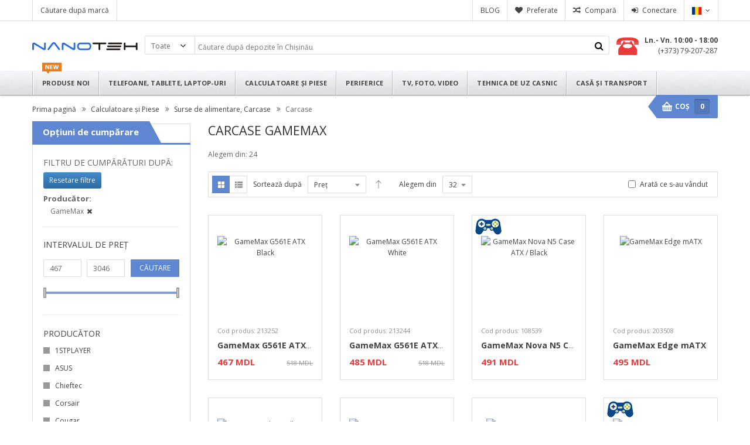

--- FILE ---
content_type: text/html; charset=UTF-8
request_url: https://nanoteh.md/ro/calculatoare-servere-piese/surse-de-alimentare-carcase/carcase/?b=2701
body_size: 20487
content:
<!DOCTYPE html>
<html lang="ro">
<head>
<meta name="format-detection" content="telephone=no">
<meta http-equiv="Content-Type" content="text/html; charset=utf-8">
<title>Carcase GameMax — cumpără la Nanoteh</title>
<meta name="description" content="Cumparaţi Carcase GameMax la condiţii avantajoase din magazinul on-line Nanoteh. Preţuri scăzute şi o mare alegere pentru Carcase GameMax.">
<meta name="keywords" content="Carcase">
<meta name="viewport" content="width=device-width, initial-scale=1.0, user-scalable=no">
<meta name="theme-color" content="#7292CE">
<link rel="stylesheet" type="text/css" href="//nanoteh.md/css/bootstrap.css" media="all">
<link rel="stylesheet" type="text/css" href="//nanoteh.md/css/bootstrap-theme.min.css" media="all">
<link rel="stylesheet" type="text/css" href="//nanoteh.md/css/cartpro.css" media="all">
<link rel="stylesheet" type="text/css" href="//nanoteh.md/css/animate.css">
<link rel="stylesheet" href="https://cdnjs.cloudflare.com/ajax/libs/font-awesome/4.2.0/css/font-awesome.css" integrity="sha512-YTuMx+CIxXa1l+j5aDPm98KFbVcYFNhlr2Auha3pwjHCF1lLbY9/ITQQlsUzdM1scW45kHC5KNib4mNa1IFvJg==" crossorigin="anonymous" referrerpolicy="no-referrer" />
<link rel="stylesheet" href="//fonts.googleapis.com/css?family=Open+Sans:400,600,700&amp;subset=latin,cyrillic">
<link rel="stylesheet" type="text/css" href="//nanoteh.md/css/theme-blue.css?v=1764329469">
<!--script src="//ajax.googleapis.com/ajax/libs/jquery/2.1.3/jquery.min.js"></script-->
<script src="//nanoteh.md/js/jquery.min.js"></script>
<script src="//nanoteh.md/js/jquery.fancybox.js"></script>
<script src="//nanoteh.md/js/bootstrap.min.js"></script>

<link rel="alternate" hreflang="en" href="/en/computers-servers-parts/cases-psu/cases/?b=2701">
<link rel="alternate" hreflang="ru" href="/ru/%D0%BA%D0%BE%D0%BC%D0%BF%D1%8C%D1%8E%D1%82%D0%B5%D1%80%D1%8B-%D1%81%D0%B5%D1%80%D0%B2%D0%B5%D1%80%D0%B0-%D0%B7%D0%B0%D0%BF%D1%87%D0%B0%D1%81%D1%82%D0%B8/%D0%B1%D0%BB%D0%BE%D0%BA%D0%B8-%D0%BF%D0%B8%D1%82%D0%B0%D0%BD%D0%B8%D1%8F-%D0%BA%D0%BE%D1%80%D0%BF%D1%83%D1%81%D0%B0-%D0%B4%D0%BB%D1%8F-%D0%BF%D0%BA/%D0%BA%D0%BE%D1%80%D0%BF%D1%83%D1%81%D0%B0-%D0%B4%D0%BB%D1%8F-%D0%BA%D0%BE%D0%BC%D0%BF%D1%8C%D1%8E%D1%82%D0%B5%D1%80%D0%BE%D0%B2/?b=2701"><script src="//nanoteh.md/assets/dist/runtime.467f409d.js"></script><script src="//nanoteh.md/assets/dist/166.ef34c5ff.js"></script><script src="//nanoteh.md/assets/dist/app.8bc04d15.js"></script><link rel="stylesheet" type="text/css" href="//nanoteh.md/assets/dist/app.3919ce86.css" />
<meta property="og:title" content="Carcase GameMax — cumpără la Nanoteh">
<meta property="og:image" content="https://nanoteh.md/radix/img/categories/21.jpg">
<meta property="og:site_name" content="Nanoteh">
<meta property="og:description" content="Cumparaţi Carcase GameMax la condiţii avantajoase din magazinul on-line Nanoteh. Preţuri scăzute şi o mare alegere pentru Carcase GameMax.">
<meta property="og:image" content="https://nanoteh.md/radix/img/items/20250124/13/67937e4a271f3-202501241349.png">
<meta property="og:image" content="https://nanoteh.md/radix/img/items/20250124/13/67937e68b9198-202501241350.png">
<meta property="og:image" content="https://nanoteh.md/radix/img/items/20201006/13/5f7c4cbb47d6d-202010061353.png">
<meta property="og:image" content="https://nanoteh.md/radix/img/items/20241012/11/670a2e06dd5ab-202410121106.png">
<meta property="og:image" content="https://nanoteh.md/radix/img/items/20201006/14/5f7c518425ac0-202010061414.png">

<script src="//nanoteh.md/js/prototype/prototype.js"></script>
<script src="//nanoteh.md/js/scriptaculous/builder.js"></script>
<script src="//nanoteh.md/js/scriptaculous/effects.js"></script>
<script src="//nanoteh.md/js/scriptaculous/dragdrop.js"></script>
<script src="//nanoteh.md/js/scriptaculous/controls.js"></script>
<script src="//nanoteh.md/js/scriptaculous/slider.js"></script>
<style>
.seo-about {
    max-height: 133px;
    padding: 5px 20px 0 20px;
    overflow-y: auto;
}

.full-text {
    max-height: unset;
}

.seo-about h1 {
    font-size: 24px;
}

.seo-about h2 {
    font-size: 18px;
}

.seo-about h3 {
    font-size: 16px;
}
.seo-about .marker {
    background: #FFFF00;
}
.seo-about p {
    padding-top: 10px;
    padding-bottom: 10px;
}
.seo-about cite {
    font-style: italic;
}

.seo-about ins {
    text-decoration: none;
}
</style>
<script type="application/ld+json">
{
    "@context": "https://schema.org",
    "@type": "CollectionPage",
    "name": "Carcase",
    "mainEntity": {
        "@type": "ItemList",
        "name": "Carcase",
        "itemListElement": [
            {
                "@type": "Product",
                "name": "GameMax G561E ATX Black",
                "image": "https://nanoteh.md/radix/img/items/20250124/13/67937e4a271f3-202501241349.png",
                "offers": {
                    "@type": "Offer",
                    "availability": "https://schema.org/InStock",
                    "price": "467",
                    "priceCurrency": "MDL"
                }
            },
            {
                "@type": "Product",
                "name": "GameMax G561E ATX White",
                "image": "https://nanoteh.md/radix/img/items/20250124/13/67937e68b9198-202501241350.png",
                "offers": {
                    "@type": "Offer",
                    "availability": "https://schema.org/InStock",
                    "price": "485",
                    "priceCurrency": "MDL"
                }
            },
            {
                "@type": "Product",
                "name": "GameMax Nova N5 Case ATX / Black",
                "image": "https://nanoteh.md/radix/img/items/20201006/13/5f7c4cbb47d6d-202010061353.png",
                "offers": {
                    "@type": "Offer",
                    "availability": "https://schema.org/InStock",
                    "price": "491",
                    "priceCurrency": "MDL"
                }
            },
            {
                "@type": "Product",
                "name": "GameMax Edge mATX ",
                "image": "https://nanoteh.md/radix/img/items/20241012/11/670a2e06dd5ab-202410121106.png",
                "offers": {
                    "@type": "Offer",
                    "availability": "https://schema.org/InStock",
                    "price": "495",
                    "priceCurrency": "MDL"
                }
            },
            {
                "@type": "Product",
                "name": "GameMax Silent Hill Case mATX / Black",
                "image": "https://nanoteh.md/radix/img/items/20201006/14/5f7c518425ac0-202010061414.png",
                "offers": {
                    "@type": "Offer",
                    "availability": "https://schema.org/InStock",
                    "price": "524",
                    "priceCurrency": "MDL"
                }
            }
        ]
    }
}
</script>

<script>
jQuery(document).ready(function($){
    $(".seo-about").on("click", function(e){
        $(".seo-about").toggleClass("full-text");
        e.preventDefault();
    });
});
</script>

<link rel="canonical" href="https://nanoteh.md/ro/calculatoare-servere-piese/surse-de-alimentare-carcase/carcase" />
<script>
	var label_delete_confirmation = "Sigur doriţi să eliminaţi acest produs din coş?";
	var label_submit_confirmation = "Sigur doriţi să executaţi această acţiune?";
    var label_show_more = "Mai multe";
    var label_show_less = "Ascunde";
</script>
<script src="//nanoteh.md/js/main.js?v=1765027173"></script>
<script src="//nanoteh.md/js/hideMaxListItem.js?v=2"></script>
</head>
<body id="bd">
<div id="yt_wrapper">
<div id="yt_header" class="yt-header wrap">
		     
<div class="header-default">
	<div class="yt-header-top">
		<div class="container">
			<div class="row">
				<div class="col-lg-5 col-md-4 sl-header-text"><div class="block-action-header top-link-account pull-left"><ul><li><a title="Lista brand" href="https://nanoteh.md/ro/brand"><p>Căutare după marcă</p></a></li><li class="hidden-md"><span>&nbsp</span></li></ul></div></div>
				
				<div class="col-lg-7 col-md-8 top-links-action">
<div class="block-action-header language-switcher">
        <div class="language-active"><div>
        
        <span title="Română">
        <img  alt="Română" class="language-switcher-selected-img" src="/img/flags/ro.svg" loading="lazy"/>
        <!--Română-->
        </span>
    </div>
    
    <ul>
        <li>
        <a href="//nanoteh.md/ro/calculatoare-servere-piese/surse-de-alimentare-carcase/carcase/?b=2701" class="selected" " title="Română">
            <img alt="Română" src="/img/flags/ro.svg" style="" loading="lazy"/> Română
        </a>
        </li>
        <li>
        <a href="//nanoteh.md/ru/%D0%BA%D0%BE%D0%BC%D0%BF%D1%8C%D1%8E%D1%82%D0%B5%D1%80%D1%8B-%D1%81%D0%B5%D1%80%D0%B2%D0%B5%D1%80%D0%B0-%D0%B7%D0%B0%D0%BF%D1%87%D0%B0%D1%81%D1%82%D0%B8/%D0%B1%D0%BB%D0%BE%D0%BA%D0%B8-%D0%BF%D0%B8%D1%82%D0%B0%D0%BD%D0%B8%D1%8F-%D0%BA%D0%BE%D1%80%D0%BF%D1%83%D1%81%D0%B0-%D0%B4%D0%BB%D1%8F-%D0%BF%D0%BA/%D0%BA%D0%BE%D1%80%D0%BF%D1%83%D1%81%D0%B0-%D0%B4%D0%BB%D1%8F-%D0%BA%D0%BE%D0%BC%D0%BF%D1%8C%D1%8E%D1%82%D0%B5%D1%80%D0%BE%D0%B2/?b=2701"  "title="Русский">
            <img alt="Русский" src="/img/flags/ru.svg" loading="lazy"/> Русский
        </a>
        </li>
        <li>
        <a href="//nanoteh.md/en/computers-servers-parts/cases-psu/cases/?b=2701" " title="English">
            <img alt="English" src="/img/flags/en.svg" loading="lazy"/> English
        </a>
        </li>
    </ul>
</div>
</div>				
					<div class="block-action-header top-link-account login-link">
						<ul>
							<li><a href="https://nanoteh.md/ro/signin/?r=calculatoare-servere-piese%2Fsurse-de-alimentare-carcase%2Fcarcase%2F" class="login-btn" title="Conectare">Conectare</a></li>
                        </ul>
					</div><div class="block-action-header top-link-account compare-link"><ul><li><a class="compare-btn hidden-xs" href="https://nanoteh.md/ro/compare">Compară <span class="container-clist"></span></a></li></ul></div><div class="block-action-header top-link-account wishlist-link"><ul><li><a class="wishlist-btn hidden-xs" href="https://nanoteh.md/ro/favorites">Preferate <span class="container-flist"></span></a></li></ul></div><div class="block-action-header top-link-account wishlist-link"><ul><li><a class="hidden-xs" href="https://nanoteh.md/ro/blog">BLOG</a></li></ul></div><div class="action-mobile">
                        <div class="block-action-header top-link-account login-link login-mobile-btn">
							<ul>
								<li>
								    <a title="Contul Meu" href="#" style="text-indent: 0"><i class="fa fa-user"></i></a>
								</li>
							</ul>
                            <div class="dropdown-mobile">
								<ul class="links">
									<li><a title="Conectare" href="https://nanoteh.md/ro/signin">Conectare</a></li>
                                    <li><a title="Preferate" href="https://nanoteh.md/ro/favorites">Preferate</a></li>
                                    <li><a title="Compară" href="https://nanoteh.md/ro/compare">Compară</a></li>
                                </ul>
                            </div>
						</div></div><div class="hidden-xl hidden-lg hidden-md text-center top-logo-mobile" >
<a title="Nanoteh" href="https://nanoteh.md/ro"><img alt="Nanoteh" src="/img/common/logo/logo_18.png" loading="lazy"/></a>
</div>
				</div>
			</div>
		</div>
	</div>
	
	<div class="yt-header-middle">
		<div class="container">
			<div class="container-header">
            
                <div class="logo-wrapper hidden-sm">
					<a title="Nanoteh" href="https://nanoteh.md/ro" class="hidden-sm hidden-xs">Nanoteh</a>
					
					<ul>
					    <li><p><a href="https://nanoteh.md/ro/info/contacts/">Ln.- Vn. 10:00 - 18:00</a></p></li>
					    <li>
					        <a href="tel:+37379207287">
                                <i class="fa fa-phone"></i>
                                (+373) 79-207-287
                            </a>
                        </li>
                    </ul>
				</div>
            
				<div class="search-pro">
						<div class="sm-serachbox-pro">
		<div class="sm-searbox-content">
			<form id="search-mini-form" action="https://nanoteh.md/ro" method="get">
				<div class="form-search">
				    <div class="cat-wrapper">
						<div class="selector" id="uniform-cat"><span>Toate</span>
                        <select id="cat" name="cat" class="jqtransformdone">
                            <option value="0" selected>Toate</option><optgroup label="Telefoane, Tablete, Laptop-uri"><option value="7">MacBook, Laptop-uri, Ultrabooks</option><option value="60">iPad, Tablete, E-readere</option><option value="10">iPhone, Smartphone-uri, Telefoane mobile</option><option value="44">Smart Watches, Ochelari VR, Tracker-uri</option><option value="29">Boxe, Home Theater</option><option value="62">Tablete Grafice</option><option value="64">Vinyl, Radio, MP3 player, Reportofoane</option><option value="61">Stand-uri şi coolerpad-uri</option><option value="36">Genti, Huse, Rucsacuri, Portofolii</option><option value="98">Huse, Sticla de protectie, Accesorii</option><option value="37">Căşti fără fir, Bluetooth</option><option value="93">Casti, Microfoane, Headseturi</option><option value="15">Power Bank</option><option value="97">Piese, USB HUB, Staţie dokking</option></optgroup><optgroup label="Calculatoare şi Piese"><option value="17">Procesoare AMD / INTEL</option><option value="24">Sisteme de răcire, Paste termice</option><option value="16">Placa de bază pentru AMD / Intel</option><option value="18">Memorie DDR DIMM / SODIMM</option><option value="20">Plăci Grafice, GPU Adaptoare</option><option value="100">Hard Disk-uri, SSD, Carcase externe, USB</option><option value="71">Surse de alimentare, Carcase</option><option value="8">iMac, Calculatoare, Servere, Monoblocuri</option><option value="11">Monitoare, Display-uri</option><option value="286">Suporturi pentru monitoare</option><option value="14">Internet, Wi-Fi, NAS, NVR, Modem, Router</option><option value="294">Seturi de căşti, Boxe, Camere web</option><option value="23">Tastaturi, Mouse-uri, Trackpaduri, Covorasi</option><option value="41">Gamepad, Joystick, Volane</option><option value="233">Windows, Antivirus, Office, Programe</option><option value="117">Service center, Livrare, Hosting</option><option value="67">Cabluri, Adaptoare, Controlere</option><option value="293">Hub-uri USB</option><option value="70">Plăci de sunet, Tunere TV / FM</option><option value="19">Unităţi CD / DVD / Blu-Ray</option><option value="12">Componente pentru Server, Cabinete</option></optgroup><optgroup label="Periferice"><option value="162">Console de jocuri, Jucării</option><option value="206">Mese</option><option value="287">NAS, NVR</option><option value="72">Telefoane fără fir, IP telefonie, Faxurile</option><option value="40">Imprimante, MFD, Copiatoare, Scanere</option><option value="91">ABS, Cartuşe, Cerneală, Toner, CISS</option><option value="104">Hârtie, Hârtie foto, Hârtie termică</option><option value="102">Instrumente, Cleaners, Aer comprimat</option><option value="160">Fotolii de joc, Scaune</option><option value="103">Сalculatoare, Organizer</option><option value="113">UPS, Generatoare, Acumulatoare UPS</option><option value="53">Stabilizatoare de tensiune</option><option value="115">Filtre de reţea, Prelungitoare</option><option value="105">Shreddere</option></optgroup><optgroup label="TV, Foto, Video"><option value="30">Televizoare, Smart TV, Monitoare curbate</option><option value="38">Proiectoare, Tablă interactiva</option><option value="126">Aparate Foto, Obiective</option><option value="145">Camera de acţiune, Camere de filmat</option><option value="150">Drone, Piese, Multicopter</option><option value="95">Camere WEB / IP / CLOUD</option><option value="148">Binocluri, Telescoape, Microscoape</option><option value="110">Suporturi pentru Monitoare / TV-uri</option><option value="78">Accesorii pentru proiectoare, Ecrane</option><option value="45">Foto / Video Accesorii</option><option value="39">Media Playere, Omnicast, Apple TV</option><option value="101">Stick-uri de memorie, Card Reader-e, Discuri</option><option value="65">Aer comprimat, Cleaner-uri</option><option value="111">Baterii, Acumulatoare, Încărcătoare</option></optgroup><optgroup label="Tehnica de uz casnic"><option value="267">Aparate de cafea, Rasnite de cafea</option><option value="276">Fierbator de apă, Termopot</option><option value="234">Grill şi Toaster</option><option value="223">Multicooker, Maşini de copt pâine</option><option value="302">Friteuze şi Aparate de gatit cu aburi</option><option value="235">Mixer, Blender, Robot de bucătărie</option><option value="248">Storcător de fructe şi Maşini de tocat carne</option><option value="210">Cuptoare cu microunde</option><option value="215">Hote</option><option value="217">Aragazuri şi Cuptoare</option><option value="243">Frigidere şi Congelator</option><option value="214">Maşini de spălat vase</option><option value="220">Cântare de bucătărie</option><option value="251">Veselă, Accesorii de bucătărie</option><option value="308">Încalzitor de apă</option><option value="278">Aer condiţionat şi Recuperatoare</option><option value="303">Şeminee şi Încălzitoare</option><option value="304">Maşini de spălat şi uscat</option><option value="237">Fiare de călcat şi Generator de Aburi</option><option value="277">Curaţitor cu abur şi Ştergătoarele de parbriz</option><option value="240">Aspiratoare, lustruirea, Matura Electrica</option></optgroup><optgroup label="Casă şi transport"><option value="263">Casa Inteligentă</option><option value="179">Securitate, Cusut</option><option value="309">Piscine şi accesorii</option><option value="238">Sănătate şi Frumuseţe</option><option value="256">Îngrijirea părului</option><option value="151">Iluminare, Lămpi</option><option value="168">Cântare de podea</option><option value="241">Purificator de aer</option><option value="273">Ventilatoare</option><option value="172">Pompe</option><option value="307">Masina de tuns iarba</option><option value="202">Sisteme de irigare</option><option value="175">Accesorii, Produse chimice</option><option value="28">Echo sounder-uri şi Generatoare de hartă</option><option value="174">Curatitor cu Apa</option><option value="164">Monowheels, GyroScooter, Biciclete</option><option value="281">Camere auto	şi Camera de acţiune</option><option value="265">Car Holders & FM Modulators</option><option value="242">Radare şi Sisteme de navigaţie GPS</option><option value="279">Încărcătoare şi Convertoare de tensiune</option><option value="155">Discount, Second Hand</option></optgroup>
						</select></div>
					</div>
                    <button type="submit" title="Căutare" class="fa fa-search button-search-pro form-button"></button>
					<div class="input-search"> 
						<input
						    size="30"
						    id="search"
						    type="text"
						    name="q"
						    class="input-text"
						    placeholder="Căutare după depozite în Chişinău"
						    value=""
						    minlength="2"
                        >
					</div>
					<div id="search_autocomplete" class="search-autocomplete" style="display: none;"></div>
				</div>
			</form>
		</div>
							</div>
				</div>
				
				<div class="hot-line">
					<div class="hot-lilne-wrapper">
						<h2><p><a href="https://nanoteh.md/ro/info/contacts/">Ln.- Vn. 10:00 - 18:00</a></p></h2>
						<a href="tel:+37379207287" title="Apel: (+373) 79-207-287"> (+373) 79-207-287</a>
					</div>
                </div>
			</div>
		</div>
	</div>

	<div class="yt-header-under">
    <div class="container">
			<div class="row yt-header-under-wrap">
				<div class="yt-main-menu col-md-12">
					<div id="yt-responsivemenu" class="yt-responsivemenu">
					<button type="button" class="btn btn-navbar collapsed fa fa-navicon" data-toggle="collapse" data-target=".nav-collapse"></button>
	<div id="yt_resmenu_collapse" style="height: 0px;" class="nav-collapse collapse">
		<ul class="nav-menu clearfix">
			<li>
			<a href="https://nanoteh.md/ro" title="Prima pagină Nanoteh">
			<img src="/img/common/icons/mobile-menu/1-home.svg" class="mobile-menu-icon" loading="lazy"/>
			<span>Prima pagină</span>
			</a>
			</li>
			<li>
			<a href="https://nanoteh.md/ro/latest">
			<img src="/img/common/icons/mobile-menu/2-new-products.svg" class="mobile-menu-icon" loading="lazy"/>
			<span>Produse noi</span>
			</a>
			</li>
			<li>
<a href="https://nanoteh.md/ro/laptopuri-tablete-telefoane">
<img src="/img/common/icons/mobile-menu/3.svg" class="mobile-menu-icon" loading="lazy"/>
<span>Telefoane, Tablete, Laptop-uri</span>
</a>
</li><li>
<a href="https://nanoteh.md/ro/calculatoare-servere-piese">
<img src="/img/common/icons/mobile-menu/4.svg" class="mobile-menu-icon" loading="lazy"/>
<span>Calculatoare şi Piese</span>
</a>
</li><li>
<a href="https://nanoteh.md/ro/periferice-echipamente-de-birou">
<img src="/img/common/icons/mobile-menu/5-perif2.svg" class="mobile-menu-icon" loading="lazy"/>
<span>Periferice</span>
</a>
</li><li>
<a href="https://nanoteh.md/ro/tv-foto-video">
<img src="/img/common/icons/mobile-menu/6-tv.svg" class="mobile-menu-icon" loading="lazy"/>
<span>TV, Foto, Video</span>
</a>
</li><li>
<a href="https://nanoteh.md/ro/tehnica-de-uz-casnic">
<img src="/img/common/icons/mobile-menu/7-uz-casnic.svg" class="mobile-menu-icon" loading="lazy"/>
<span>Tehnica de uz casnic</span>
</a>
</li><li>
<a href="https://nanoteh.md/ro/acas%C4%83-transport">
<img src="/img/common/icons/mobile-menu/8-casa.svg" class="mobile-menu-icon" loading="lazy"/>
<span>Casă şi transport</span>
</a>
</li>
 		</ul>
	</div>
	<a class="btn-search-mobile fa fa-search" href="javascript:void(0)" title="Căutare"></a>
	</div>

<div class="yt-menu">
	<div class="css_effect sm_megamenu_wrapper_horizontal_menu sambar" id="sm_megamenu_menu">
		<div class="sambar-inner">
			<ul class="sm-megamenu-hover sm_megamenu_menu sm_megamenu_menu_black" data-jsapi="on">
				<li class="rw-url home-item-parent other-toggle sm_megamenu_lv1 sm_megamenu_drop parent">
					<a class="sm_megamenu_head sm_megamenu_nodrop" href="https://nanoteh.md/ro/latest" id="sm_megamenu_35">
						<span class="item-icon item-new"></span>
						<span class="sm_megamenu_icon sm_megamenu_nodesc">
							<span class="sm_megamenu_title">
							Produse noi
							</span>
						</span>
					</a>
				</li>
	<li class="mobile-item-parent other-toggle sm_megamenu_lv1 sm_megamenu_drop parent">
		<a class="sm_megamenu_head sm_megamenu_drop" id="sm_megamenu_2" href="javascript:void(0);"><span class="sm_megamenu_icon sm_megamenu_nodesc">
				<span class="sm_megamenu_title">Telefoane, Tablete, Laptop-uri</span>
			</span>
		</a>
<div class="sm-megamenu-child sm_megamenu_dropdown_6columns">	
	<div class="sm_megamenu_col_6 sm_megamenu_firstcolumn mobile-item">
					<div class="sm_megamenu_item">
						<a class="sm_megamenu_nodrop" href="https://nanoteh.md/ro/laptopuri-tablete-telefoane/macbook-laptopuri-netbookuri-ultrabooks"><img height=80 src="//nanoteh.md/radix/img/categories/7.jpg" alt="MacBook, Laptop-uri, Ultrabooks" loading="lazy">
							<span class="sm_megamenu_title_lv3">MacBook, Laptop-uri, Ultrabooks</span>
						</a>
					</div>
					<div class="sm_megamenu_item">
						<a class="sm_megamenu_nodrop" href="https://nanoteh.md/ro/laptopuri-tablete-telefoane/ipad-tablete-e-readere"><img height=80 src="//nanoteh.md/radix/img/categories/60.jpg" alt="iPad, Tablete, E-readere" loading="lazy">
							<span class="sm_megamenu_title_lv3">iPad, Tablete, E-readere</span>
						</a>
					</div>
					<div class="sm_megamenu_item">
						<a class="sm_megamenu_nodrop" href="https://nanoteh.md/ro/laptopuri-tablete-telefoane/iphone-smartphone-uri-telefoane-mobile"><img height=80 src="//nanoteh.md/radix/img/categories/10.jpg" alt="iPhone, Smartphone-uri, Telefoane mobile" loading="lazy">
							<span class="sm_megamenu_title_lv3">iPhone, Smartphone-uri, Telefoane mobile</span>
						</a>
					</div>
					<div class="sm_megamenu_item">
						<a class="sm_megamenu_nodrop" href="https://nanoteh.md/ro/laptopuri-tablete-telefoane/smart-watches-tracker-uri-bratari-ochelari-vr"><img height=80 src="//nanoteh.md/radix/img/categories/44.jpg" alt="Smart Watches, Ochelari VR, Tracker-uri" loading="lazy">
							<span class="sm_megamenu_title_lv3">Smart Watches, Ochelari VR, Tracker-uri</span>
						</a>
					</div>
					<div class="sm_megamenu_item">
						<a class="sm_megamenu_nodrop" href="https://nanoteh.md/ro/laptopuri-tablete-telefoane/boxe-home-theater"><img height=80 src="//nanoteh.md/radix/img/categories/29.jpg" alt="Boxe, Home Theater" loading="lazy">
							<span class="sm_megamenu_title_lv3">Boxe, Home Theater</span>
						</a>
					</div>
					<div class="sm_megamenu_item">
						<a class="sm_megamenu_nodrop" href="https://nanoteh.md/ro/laptopuri-tablete-telefoane/tablete-grafice"><img height=80 src="//nanoteh.md/radix/img/categories/62.jpg" alt="Tablete Grafice" loading="lazy">
							<span class="sm_megamenu_title_lv3">Tablete Grafice</span>
						</a>
					</div>
					<div class="sm_megamenu_item">
						<a class="sm_megamenu_nodrop" href="https://nanoteh.md/ro/laptopuri-tablete-telefoane/vinyl-ipod-mp3-player-reportofoane"><img height=80 src="//nanoteh.md/radix/img/categories/64.jpg" alt="Vinyl, Radio, MP3 player, Reportofoane" loading="lazy">
							<span class="sm_megamenu_title_lv3">Vinyl, Radio, MP3 player, Reportofoane</span>
						</a>
					</div>
					<div class="sm_megamenu_item">
						<a class="sm_megamenu_nodrop" href="https://nanoteh.md/ro/laptopuri-tablete-telefoane/standuri-si-coolerpaduri"><img height=80 src="//nanoteh.md/radix/img/categories/61.jpg" alt="Stand-uri şi coolerpad-uri" loading="lazy">
							<span class="sm_megamenu_title_lv3">Stand-uri şi coolerpad-uri</span>
						</a>
					</div>
					<div class="sm_megamenu_item">
						<a class="sm_megamenu_nodrop" href="https://nanoteh.md/ro/laptopuri-tablete-telefoane/genti-huse-rucsacuri-portofolii"><img height=80 src="//nanoteh.md/radix/img/categories/36.jpg" alt="Genti, Huse, Rucsacuri, Portofolii" loading="lazy">
							<span class="sm_megamenu_title_lv3">Genti, Huse, Rucsacuri, Portofolii</span>
						</a>
					</div>
					<div class="sm_megamenu_item">
						<a class="sm_megamenu_nodrop" href="https://nanoteh.md/ro/laptopuri-tablete-telefoane/huse-sticla-de-protectie-accesorii"><img height=80 src="//nanoteh.md/radix/img/categories/98.jpg" alt="Huse, Sticla de protectie, Accesorii" loading="lazy">
							<span class="sm_megamenu_title_lv3">Huse, Sticla de protectie, Accesorii</span>
						</a>
					</div>
					<div class="sm_megamenu_item">
						<a class="sm_megamenu_nodrop" href="https://nanoteh.md/ro/laptopuri-tablete-telefoane/casti-fara-fir-bluetooth"><img height=80 src="//nanoteh.md/radix/img/categories/37.jpg" alt="Căşti fără fir, Bluetooth" loading="lazy">
							<span class="sm_megamenu_title_lv3">Căşti fără fir, Bluetooth</span>
						</a>
					</div>
					<div class="sm_megamenu_item">
						<a class="sm_megamenu_nodrop" href="https://nanoteh.md/ro/laptopuri-tablete-telefoane/casti-microfoane-headseturi"><img height=80 src="//nanoteh.md/radix/img/categories/93.jpg" alt="Casti, Microfoane, Headseturi" loading="lazy">
							<span class="sm_megamenu_title_lv3">Casti, Microfoane, Headseturi</span>
						</a>
					</div>
					<div class="sm_megamenu_item">
						<a class="sm_megamenu_nodrop" href="https://nanoteh.md/ro/laptopuri-tablete-telefoane/power-bank"><img height=80 src="//nanoteh.md/radix/img/categories/15.jpg" alt="Power Bank" loading="lazy">
							<span class="sm_megamenu_title_lv3">Power Bank</span>
						</a>
					</div>
					<div class="sm_megamenu_item">
						<a class="sm_megamenu_nodrop" href="https://nanoteh.md/ro/laptopuri-tablete-telefoane/usb-hub-piese-statie-dokking"><img height=80 src="//nanoteh.md/radix/img/categories/97.jpg" alt="Piese, USB HUB, Staţie dokking" loading="lazy">
							<span class="sm_megamenu_title_lv3">Piese, USB HUB, Staţie dokking</span>
						</a>
					</div>
		<div class="close-sm-megamenu"><i class="fa fa-close"></i></div>
	</div>
	</li>
	<li class="mobile-item-parent other-toggle sm_megamenu_lv1 sm_megamenu_drop parent">
		<a class="sm_megamenu_head sm_megamenu_drop" id="sm_megamenu_3" href="javascript:void(0);"><span class="sm_megamenu_icon sm_megamenu_nodesc">
				<span class="sm_megamenu_title">Calculatoare şi Piese</span>
			</span>
		</a>
<div class="sm-megamenu-child sm_megamenu_dropdown_6columns">	
	<div class="sm_megamenu_col_6 sm_megamenu_firstcolumn mobile-item">
					<div class="sm_megamenu_item">
						<a class="sm_megamenu_nodrop" href="https://nanoteh.md/ro/calculatoare-servere-piese/procesoare-amd-intel"><img height=80 src="//nanoteh.md/radix/img/categories/17.jpg" alt="Procesoare AMD / INTEL" loading="lazy">
							<span class="sm_megamenu_title_lv3">Procesoare AMD / INTEL</span>
						</a>
					</div>
					<div class="sm_megamenu_item">
						<a class="sm_megamenu_nodrop" href="https://nanoteh.md/ro/calculatoare-servere-piese/sisteme-de-racire-grease-termic%C4%83-coolere"><img height=80 src="//nanoteh.md/radix/img/categories/24.jpg" alt="Sisteme de răcire, Paste termice" loading="lazy">
							<span class="sm_megamenu_title_lv3">Sisteme de răcire, Paste termice</span>
						</a>
					</div>
					<div class="sm_megamenu_item">
						<a class="sm_megamenu_nodrop" href="https://nanoteh.md/ro/calculatoare-servere-piese/placa-de-baz%C4%83-pentru-amd-intel"><img height=80 src="//nanoteh.md/radix/img/categories/16.jpg" alt="Placa de bază pentru AMD / Intel" loading="lazy">
							<span class="sm_megamenu_title_lv3">Placa de bază pentru AMD / Intel</span>
						</a>
					</div>
					<div class="sm_megamenu_item">
						<a class="sm_megamenu_nodrop" href="https://nanoteh.md/ro/calculatoare-servere-piese/memorie-ddr-dimm-sodimm"><img height=80 src="//nanoteh.md/radix/img/categories/18.jpg" alt="Memorie DDR DIMM / SODIMM" loading="lazy">
							<span class="sm_megamenu_title_lv3">Memorie DDR DIMM / SODIMM</span>
						</a>
					</div>
					<div class="sm_megamenu_item">
						<a class="sm_megamenu_nodrop" href="https://nanoteh.md/ro/calculatoare-servere-piese/placi-grafice-gpu-adaptoare"><img height=80 src="//nanoteh.md/radix/img/categories/20.jpg" alt="Plăci Grafice, GPU Adaptoare" loading="lazy">
							<span class="sm_megamenu_title_lv3">Plăci Grafice, GPU Adaptoare</span>
						</a>
					</div>
					<div class="sm_megamenu_item">
						<a class="sm_megamenu_nodrop" href="https://nanoteh.md/ro/calculatoare-servere-piese/hard-disk-uri-ssd-carcase-externe"><img height=80 src="//nanoteh.md/radix/img/categories/100.jpg" alt="Hard Disk-uri, SSD, Carcase externe, USB" loading="lazy">
							<span class="sm_megamenu_title_lv3">Hard Disk-uri, SSD, Carcase externe, USB</span>
						</a>
					</div>
					<div class="sm_megamenu_item">
						<a class="sm_megamenu_nodrop" href="https://nanoteh.md/ro/calculatoare-servere-piese/surse-de-alimentare-carcase"><img height=80 src="//nanoteh.md/radix/img/categories/71.jpg" alt="Surse de alimentare, Carcase" loading="lazy">
							<span class="sm_megamenu_title_lv3">Surse de alimentare, Carcase</span>
						</a>
					</div>
					<div class="sm_megamenu_item">
						<a class="sm_megamenu_nodrop" href="https://nanoteh.md/ro/calculatoare-servere-piese/imac-all-in-one-monoblocuri-servere"><img height=80 src="//nanoteh.md/radix/img/categories/8.jpg" alt="iMac, Calculatoare, Servere, Monoblocuri" loading="lazy">
							<span class="sm_megamenu_title_lv3">iMac, Calculatoare, Servere, Monoblocuri</span>
						</a>
					</div>
					<div class="sm_megamenu_item">
						<a class="sm_megamenu_nodrop" href="https://nanoteh.md/ro/calculatoare-servere-piese/monitoare-display-uri"><img height=80 src="//nanoteh.md/radix/img/categories/11.jpg" alt="Monitoare, Display-uri" loading="lazy">
							<span class="sm_megamenu_title_lv3">Monitoare, Display-uri</span>
						</a>
					</div>
					<div class="sm_megamenu_item">
						<a class="sm_megamenu_nodrop" href="https://nanoteh.md/ro/calculatoare-servere-piese/suporturi-monitoare"><img height=80 src="//nanoteh.md/radix/img/categories/286.jpg" alt="Suporturi pentru monitoare" loading="lazy">
							<span class="sm_megamenu_title_lv3">Suporturi pentru monitoare</span>
						</a>
					</div>
					<div class="sm_megamenu_item">
						<a class="sm_megamenu_nodrop" href="https://nanoteh.md/ro/calculatoare-servere-piese/accesorii-echipamente-de-retea-nas-nvr-powerline"><img height=80 src="//nanoteh.md/radix/img/categories/14.jpg" alt="Internet, Wi-Fi, NAS, NVR, Modem, Router" loading="lazy">
							<span class="sm_megamenu_title_lv3">Internet, Wi-Fi, NAS, NVR, Modem, Router</span>
						</a>
					</div>
					<div class="sm_megamenu_item">
						<a class="sm_megamenu_nodrop" href="https://nanoteh.md/ro/calculatoare-servere-piese/boxe-c%C4%83%C5%9Fti-camere-web"><img height=80 src="//nanoteh.md/radix/img/categories/294.jpg" alt="Seturi de căşti, Boxe, Camere web" loading="lazy">
							<span class="sm_megamenu_title_lv3">Seturi de căşti, Boxe, Camere web</span>
						</a>
					</div>
					<div class="sm_megamenu_item">
						<a class="sm_megamenu_nodrop" href="https://nanoteh.md/ro/calculatoare-servere-piese/tastaturi-mouse-uri-trackpad-uri-covorasi"><img height=80 src="//nanoteh.md/radix/img/categories/23.jpg" alt="Tastaturi, Mouse-uri, Trackpaduri, Covorasi" loading="lazy">
							<span class="sm_megamenu_title_lv3">Tastaturi, Mouse-uri, Trackpaduri, Covorasi</span>
						</a>
					</div>
					<div class="sm_megamenu_item">
						<a class="sm_megamenu_nodrop" href="https://nanoteh.md/ro/calculatoare-servere-piese/gamepad-joystick-volane"><img height=80 src="//nanoteh.md/radix/img/categories/41.jpg" alt="Gamepad, Joystick, Volane" loading="lazy">
							<span class="sm_megamenu_title_lv3">Gamepad, Joystick, Volane</span>
						</a>
					</div>
					<div class="sm_megamenu_item">
						<a class="sm_megamenu_nodrop" href="https://nanoteh.md/ro/calculatoare-servere-piese/programe"><img height=80 src="//nanoteh.md/radix/img/categories/233.jpg" alt="Windows, Antivirus, Office, Programe" loading="lazy">
							<span class="sm_megamenu_title_lv3">Windows, Antivirus, Office, Programe</span>
						</a>
					</div>
					<div class="sm_megamenu_item">
						<a class="sm_megamenu_nodrop" href="https://nanoteh.md/ro/calculatoare-servere-piese/service-center-livrare-hosting"><img height=80 src="//nanoteh.md/radix/img/categories/117.jpg" alt="Service center, Livrare, Hosting" loading="lazy">
							<span class="sm_megamenu_title_lv3">Service center, Livrare, Hosting</span>
						</a>
					</div>
					<div class="sm_megamenu_item">
						<a class="sm_megamenu_nodrop" href="https://nanoteh.md/ro/calculatoare-servere-piese/cabluri-adaptoare-controlere"><img height=80 src="//nanoteh.md/radix/img/categories/67.jpg" alt="Cabluri, Adaptoare, Controlere" loading="lazy">
							<span class="sm_megamenu_title_lv3">Cabluri, Adaptoare, Controlere</span>
						</a>
					</div>
					<div class="sm_megamenu_item">
						<a class="sm_megamenu_nodrop" href="https://nanoteh.md/ro/calculatoare-servere-piese/huburi-usb"><img height=80 src="//nanoteh.md/radix/img/categories/293.jpg" alt="Hub-uri USB" loading="lazy">
							<span class="sm_megamenu_title_lv3">Hub-uri USB</span>
						</a>
					</div>
					<div class="sm_megamenu_item">
						<a class="sm_megamenu_nodrop" href="https://nanoteh.md/ro/calculatoare-servere-piese/placi-de-sunet-tunere-tv-fm"><img height=80 src="//nanoteh.md/radix/img/categories/70.jpg" alt="Plăci de sunet, Tunere TV / FM" loading="lazy">
							<span class="sm_megamenu_title_lv3">Plăci de sunet, Tunere TV / FM</span>
						</a>
					</div>
					<div class="sm_megamenu_item">
						<a class="sm_megamenu_nodrop" href="https://nanoteh.md/ro/calculatoare-servere-piese/unitati-cd-dvd-blu-ray"><img height=80 src="//nanoteh.md/radix/img/categories/19.jpg" alt="Unităţi CD / DVD / Blu-Ray" loading="lazy">
							<span class="sm_megamenu_title_lv3">Unităţi CD / DVD / Blu-Ray</span>
						</a>
					</div>
					<div class="sm_megamenu_item">
						<a class="sm_megamenu_nodrop" href="https://nanoteh.md/ro/calculatoare-servere-piese/componente-pentru-server-cabinete"><img height=80 src="//nanoteh.md/radix/img/categories/12.jpg" alt="Componente pentru Server, Cabinete" loading="lazy">
							<span class="sm_megamenu_title_lv3">Componente pentru Server, Cabinete</span>
						</a>
					</div>
		<div class="close-sm-megamenu"><i class="fa fa-close"></i></div>
	</div>
	</li>
	<li class="mobile-item-parent other-toggle sm_megamenu_lv1 sm_megamenu_drop parent">
		<a class="sm_megamenu_head sm_megamenu_drop" id="sm_megamenu_4" href="javascript:void(0);"><span class="sm_megamenu_icon sm_megamenu_nodesc">
				<span class="sm_megamenu_title">Periferice</span>
			</span>
		</a>
<div class="sm-megamenu-child sm_megamenu_dropdown_6columns">	
	<div class="sm_megamenu_col_6 sm_megamenu_firstcolumn mobile-item">
					<div class="sm_megamenu_item">
						<a class="sm_megamenu_nodrop" href="https://nanoteh.md/ro/periferice-echipamente-de-birou/console-de-jocuri-jucarii"><img height=80 src="//nanoteh.md/radix/img/categories/162.jpg" alt="Console de jocuri, Jucării" loading="lazy">
							<span class="sm_megamenu_title_lv3">Console de jocuri, Jucării</span>
						</a>
					</div>
					<div class="sm_megamenu_item">
						<a class="sm_megamenu_nodrop" href="https://nanoteh.md/ro/periferice-echipamente-de-birou/mese"><img height=80 src="//nanoteh.md/radix/img/categories/206.jpg" alt="Mese" loading="lazy">
							<span class="sm_megamenu_title_lv3">Mese</span>
						</a>
					</div>
					<div class="sm_megamenu_item">
						<a class="sm_megamenu_nodrop" href="https://nanoteh.md/ro/periferice-echipamente-de-birou/nas-nvr"><img height=80 src="//nanoteh.md/radix/img/categories/287.jpg" alt="NAS, NVR" loading="lazy">
							<span class="sm_megamenu_title_lv3">NAS, NVR</span>
						</a>
					</div>
					<div class="sm_megamenu_item">
						<a class="sm_megamenu_nodrop" href="https://nanoteh.md/ro/periferice-echipamente-de-birou/telefoane-fara-fir-telefoane-faxurile-ip-echipament-voip"><img height=80 src="//nanoteh.md/radix/img/categories/72.jpg" alt="Telefoane fără fir, IP telefonie, Faxurile" loading="lazy">
							<span class="sm_megamenu_title_lv3">Telefoane fără fir, IP telefonie, Faxurile</span>
						</a>
					</div>
					<div class="sm_megamenu_item">
						<a class="sm_megamenu_nodrop" href="https://nanoteh.md/ro/periferice-echipamente-de-birou/imprimante-mfd-copiatoare-scanere"><img height=80 src="//nanoteh.md/radix/img/categories/40.jpg" alt="Imprimante, MFD, Copiatoare, Scanere" loading="lazy">
							<span class="sm_megamenu_title_lv3">Imprimante, MFD, Copiatoare, Scanere</span>
						</a>
					</div>
					<div class="sm_megamenu_item">
						<a class="sm_megamenu_nodrop" href="https://nanoteh.md/ro/periferice-echipamente-de-birou/abs-cartuse-cerneal%C4%83-toner-ciss"><img height=80 src="//nanoteh.md/radix/img/categories/91.jpg" alt="ABS, Cartuşe, Cerneală, Toner, CISS" loading="lazy">
							<span class="sm_megamenu_title_lv3">ABS, Cartuşe, Cerneală, Toner, CISS</span>
						</a>
					</div>
					<div class="sm_megamenu_item">
						<a class="sm_megamenu_nodrop" href="https://nanoteh.md/ro/periferice-echipamente-de-birou/hirtie-foto-termica"><img height=80 src="//nanoteh.md/radix/img/categories/104.jpg" alt="Hârtie, Hârtie foto, Hârtie termică" loading="lazy">
							<span class="sm_megamenu_title_lv3">Hârtie, Hârtie foto, Hârtie termică</span>
						</a>
					</div>
					<div class="sm_megamenu_item">
						<a class="sm_megamenu_nodrop" href="https://nanoteh.md/ro/periferice-echipamente-de-birou/instrumente-cleaners-aer-comprimat"><img height=80 src="//nanoteh.md/radix/img/categories/102.jpg" alt="Instrumente, Cleaners, Aer comprimat" loading="lazy">
							<span class="sm_megamenu_title_lv3">Instrumente, Cleaners, Aer comprimat</span>
						</a>
					</div>
					<div class="sm_megamenu_item">
						<a class="sm_megamenu_nodrop" href="https://nanoteh.md/ro/periferice-echipamente-de-birou/fotoliu-de-joc-scaune"><img height=80 src="//nanoteh.md/radix/img/categories/160.jpg" alt="Fotolii de joc, Scaune" loading="lazy">
							<span class="sm_megamenu_title_lv3">Fotolii de joc, Scaune</span>
						</a>
					</div>
					<div class="sm_megamenu_item">
						<a class="sm_megamenu_nodrop" href="https://nanoteh.md/ro/periferice-echipamente-de-birou/calculatoare-organizer"><img height=80 src="//nanoteh.md/radix/img/categories/103.jpg" alt="Сalculatoare, Organizer" loading="lazy">
							<span class="sm_megamenu_title_lv3">Сalculatoare, Organizer</span>
						</a>
					</div>
					<div class="sm_megamenu_item">
						<a class="sm_megamenu_nodrop" href="https://nanoteh.md/ro/periferice-echipamente-de-birou/ups-generatoare-acumulatoare"><img height=80 src="//nanoteh.md/radix/img/categories/113.jpg" alt="UPS, Generatoare, Acumulatoare UPS" loading="lazy">
							<span class="sm_megamenu_title_lv3">UPS, Generatoare, Acumulatoare UPS</span>
						</a>
					</div>
					<div class="sm_megamenu_item">
						<a class="sm_megamenu_nodrop" href="https://nanoteh.md/ro/periferice-echipamente-de-birou/stabilizatoare-de-tensiune"><img height=80 src="//nanoteh.md/radix/img/categories/53.jpg" alt="Stabilizatoare de tensiune" loading="lazy">
							<span class="sm_megamenu_title_lv3">Stabilizatoare de tensiune</span>
						</a>
					</div>
					<div class="sm_megamenu_item">
						<a class="sm_megamenu_nodrop" href="https://nanoteh.md/ro/periferice-echipamente-de-birou/filtre-de-retea-prelungitoare"><img height=80 src="//nanoteh.md/radix/img/categories/115.jpg" alt="Filtre de reţea, Prelungitoare" loading="lazy">
							<span class="sm_megamenu_title_lv3">Filtre de reţea, Prelungitoare</span>
						</a>
					</div>
					<div class="sm_megamenu_item">
						<a class="sm_megamenu_nodrop" href="https://nanoteh.md/ro/periferice-echipamente-de-birou/shreddere"><img height=80 src="//nanoteh.md/radix/img/categories/105.jpg" alt="Shreddere" loading="lazy">
							<span class="sm_megamenu_title_lv3">Shreddere</span>
						</a>
					</div>
		<div class="close-sm-megamenu"><i class="fa fa-close"></i></div>
	</div>
	</li>
	<li class="mobile-item-parent other-toggle sm_megamenu_lv1 sm_megamenu_drop parent">
		<a class="sm_megamenu_head sm_megamenu_drop" id="sm_megamenu_5" href="javascript:void(0);"><span class="sm_megamenu_icon sm_megamenu_nodesc">
				<span class="sm_megamenu_title">TV, Foto, Video</span>
			</span>
		</a>
<div class="sm-megamenu-child sm_megamenu_dropdown_6columns">	
	<div class="sm_megamenu_col_6 sm_megamenu_firstcolumn mobile-item">
					<div class="sm_megamenu_item">
						<a class="sm_megamenu_nodrop" href="https://nanoteh.md/ro/tv-foto-video/televizoare-smart-tv-monitoare-curbate"><img height=80 src="//nanoteh.md/radix/img/categories/30.jpg" alt="Televizoare, Smart TV, Monitoare curbate" loading="lazy">
							<span class="sm_megamenu_title_lv3">Televizoare, Smart TV, Monitoare curbate</span>
						</a>
					</div>
					<div class="sm_megamenu_item">
						<a class="sm_megamenu_nodrop" href="https://nanoteh.md/ro/tv-foto-video/proiectoare-tabl%C4%83-interactiva"><img height=80 src="//nanoteh.md/radix/img/categories/38.jpg" alt="Proiectoare, Tablă interactiva" loading="lazy">
							<span class="sm_megamenu_title_lv3">Proiectoare, Tablă interactiva</span>
						</a>
					</div>
					<div class="sm_megamenu_item">
						<a class="sm_megamenu_nodrop" href="https://nanoteh.md/ro/tv-foto-video/aparate-foto-obiective"><img height=80 src="//nanoteh.md/radix/img/categories/126.jpg" alt="Aparate Foto, Obiective" loading="lazy">
							<span class="sm_megamenu_title_lv3">Aparate Foto, Obiective</span>
						</a>
					</div>
					<div class="sm_megamenu_item">
						<a class="sm_megamenu_nodrop" href="https://nanoteh.md/ro/tv-foto-video/camere-de-filmat-camere-auto"><img height=80 src="//nanoteh.md/radix/img/categories/145.jpg" alt="Camera de acţiune, Camere de filmat" loading="lazy">
							<span class="sm_megamenu_title_lv3">Camera de acţiune, Camere de filmat</span>
						</a>
					</div>
					<div class="sm_megamenu_item">
						<a class="sm_megamenu_nodrop" href="https://nanoteh.md/ro/tv-foto-video/drone-piese-multicopter"><img height=80 src="//nanoteh.md/radix/img/categories/150.jpg" alt="Drone, Piese, Multicopter" loading="lazy">
							<span class="sm_megamenu_title_lv3">Drone, Piese, Multicopter</span>
						</a>
					</div>
					<div class="sm_megamenu_item">
						<a class="sm_megamenu_nodrop" href="https://nanoteh.md/ro/tv-foto-video/camere-web-ip-cloud"><img height=80 src="//nanoteh.md/radix/img/categories/95.jpg" alt="Camere WEB / IP / CLOUD" loading="lazy">
							<span class="sm_megamenu_title_lv3">Camere WEB / IP / CLOUD</span>
						</a>
					</div>
					<div class="sm_megamenu_item">
						<a class="sm_megamenu_nodrop" href="https://nanoteh.md/ro/tv-foto-video/binocluri-monoclu-telescoape-microscoape"><img height=80 src="//nanoteh.md/radix/img/categories/148.jpg" alt="Binocluri, Telescoape, Microscoape" loading="lazy">
							<span class="sm_megamenu_title_lv3">Binocluri, Telescoape, Microscoape</span>
						</a>
					</div>
					<div class="sm_megamenu_item">
						<a class="sm_megamenu_nodrop" href="https://nanoteh.md/ro/tv-foto-video/suporturi-pentru-tv-uri-monitoare"><img height=80 src="//nanoteh.md/radix/img/categories/110.jpg" alt="Suporturi pentru Monitoare / TV-uri" loading="lazy">
							<span class="sm_megamenu_title_lv3">Suporturi pentru Monitoare / TV-uri</span>
						</a>
					</div>
					<div class="sm_megamenu_item">
						<a class="sm_megamenu_nodrop" href="https://nanoteh.md/ro/tv-foto-video/accesorii-pentru-proiectoare-ecrane"><img height=80 src="//nanoteh.md/radix/img/categories/78.jpg" alt="Accesorii pentru proiectoare, Ecrane" loading="lazy">
							<span class="sm_megamenu_title_lv3">Accesorii pentru proiectoare, Ecrane</span>
						</a>
					</div>
					<div class="sm_megamenu_item">
						<a class="sm_megamenu_nodrop" href="https://nanoteh.md/ro/tv-foto-video/foto-video-accesorii"><img height=80 src="//nanoteh.md/radix/img/categories/45.jpg" alt="Foto / Video Accesorii" loading="lazy">
							<span class="sm_megamenu_title_lv3">Foto / Video Accesorii</span>
						</a>
					</div>
					<div class="sm_megamenu_item">
						<a class="sm_megamenu_nodrop" href="https://nanoteh.md/ro/tv-foto-video/media-playere-omnicast-apple-tv"><img height=80 src="//nanoteh.md/radix/img/categories/39.jpg" alt="Media Playere, Omnicast, Apple TV" loading="lazy">
							<span class="sm_megamenu_title_lv3">Media Playere, Omnicast, Apple TV</span>
						</a>
					</div>
					<div class="sm_megamenu_item">
						<a class="sm_megamenu_nodrop" href="https://nanoteh.md/ro/tv-foto-video/stick-uri-de-memorie-invelitoare-discuri"><img height=80 src="//nanoteh.md/radix/img/categories/101.jpg" alt="Stick-uri de memorie, Card Reader-e, Discuri" loading="lazy">
							<span class="sm_megamenu_title_lv3">Stick-uri de memorie, Card Reader-e, Discuri</span>
						</a>
					</div>
					<div class="sm_megamenu_item">
						<a class="sm_megamenu_nodrop" href="https://nanoteh.md/ro/tv-foto-video/aer-comprimat-cleaneruri"><img height=80 src="//nanoteh.md/radix/img/categories/65.jpg" alt="Aer comprimat, Cleaner-uri" loading="lazy">
							<span class="sm_megamenu_title_lv3">Aer comprimat, Cleaner-uri</span>
						</a>
					</div>
					<div class="sm_megamenu_item">
						<a class="sm_megamenu_nodrop" href="https://nanoteh.md/ro/tv-foto-video/baterii-acumulatoare-incarcatoare"><img height=80 src="//nanoteh.md/radix/img/categories/111.jpg" alt="Baterii, Acumulatoare, Încărcătoare" loading="lazy">
							<span class="sm_megamenu_title_lv3">Baterii, Acumulatoare, Încărcătoare</span>
						</a>
					</div>
		<div class="close-sm-megamenu"><i class="fa fa-close"></i></div>
	</div>
	</li>
	<li class="mobile-item-parent other-toggle sm_megamenu_lv1 sm_megamenu_drop parent">
		<a class="sm_megamenu_head sm_megamenu_drop" id="sm_megamenu_166" href="javascript:void(0);"><span class="sm_megamenu_icon sm_megamenu_nodesc">
				<span class="sm_megamenu_title">Tehnica de uz casnic</span>
			</span>
		</a>
<div class="sm-megamenu-child sm_megamenu_dropdown_6columns">	
	<div class="sm_megamenu_col_6 sm_megamenu_firstcolumn mobile-item">
					<div class="sm_megamenu_item">
						<a class="sm_megamenu_nodrop" href="https://nanoteh.md/ro/tehnica-de-uz-casnic/aparate-cafea-rasnite"><img height=80 src="//nanoteh.md/radix/img/categories/267.jpg" alt="Aparate de cafea, Rasnite de cafea" loading="lazy">
							<span class="sm_megamenu_title_lv3">Aparate de cafea, Rasnite de cafea</span>
						</a>
					</div>
					<div class="sm_megamenu_item">
						<a class="sm_megamenu_nodrop" href="https://nanoteh.md/ro/tehnica-de-uz-casnic/ceainic-electric-thermo-pot"><img height=80 src="//nanoteh.md/radix/img/categories/276.jpg" alt="Fierbator de apă, Termopot" loading="lazy">
							<span class="sm_megamenu_title_lv3">Fierbator de apă, Termopot</span>
						</a>
					</div>
					<div class="sm_megamenu_item">
						<a class="sm_megamenu_nodrop" href="https://nanoteh.md/ro/tehnica-de-uz-casnic/grill-toaster"><img height=80 src="//nanoteh.md/radix/img/categories/234.jpg" alt="Grill şi Toaster" loading="lazy">
							<span class="sm_megamenu_title_lv3">Grill şi Toaster</span>
						</a>
					</div>
					<div class="sm_megamenu_item">
						<a class="sm_megamenu_nodrop" href="https://nanoteh.md/ro/tehnica-de-uz-casnic/multicooker-produc%C4%83torii-p%C3%A2ine"><img height=80 src="//nanoteh.md/radix/img/categories/223.jpg" alt="Multicooker, Maşini de copt pâine" loading="lazy">
							<span class="sm_megamenu_title_lv3">Multicooker, Maşini de copt pâine</span>
						</a>
					</div>
					<div class="sm_megamenu_item">
						<a class="sm_megamenu_nodrop" href="https://nanoteh.md/ro/tehnica-de-uz-casnic/friteuza-aburitoare"><img height=80 src="//nanoteh.md/radix/img/categories/302.jpg" alt="Friteuze şi Aparate de gatit cu aburi" loading="lazy">
							<span class="sm_megamenu_title_lv3">Friteuze şi Aparate de gatit cu aburi</span>
						</a>
					</div>
					<div class="sm_megamenu_item">
						<a class="sm_megamenu_nodrop" href="https://nanoteh.md/ro/tehnica-de-uz-casnic/mixer-blender-procesatorii-alimente"><img height=80 src="//nanoteh.md/radix/img/categories/235.jpg" alt="Mixer, Blender, Robot de bucătărie" loading="lazy">
							<span class="sm_megamenu_title_lv3">Mixer, Blender, Robot de bucătărie</span>
						</a>
					</div>
					<div class="sm_megamenu_item">
						<a class="sm_megamenu_nodrop" href="https://nanoteh.md/ro/tehnica-de-uz-casnic/storc%C4%83tor-m%C4%83cin%C4%83tor-de-carne"><img height=80 src="//nanoteh.md/radix/img/categories/248.jpg" alt="Storcător de fructe şi Maşini de tocat carne" loading="lazy">
							<span class="sm_megamenu_title_lv3">Storcător de fructe şi Maşini de tocat carne</span>
						</a>
					</div>
					<div class="sm_megamenu_item">
						<a class="sm_megamenu_nodrop" href="https://nanoteh.md/ro/tehnica-de-uz-casnic/microunde"><img height=80 src="//nanoteh.md/radix/img/categories/210.jpg" alt="Cuptoare cu microunde" loading="lazy">
							<span class="sm_megamenu_title_lv3">Cuptoare cu microunde</span>
						</a>
					</div>
					<div class="sm_megamenu_item">
						<a class="sm_megamenu_nodrop" href="https://nanoteh.md/ro/tehnica-de-uz-casnic/hote"><img height=80 src="//nanoteh.md/radix/img/categories/215.jpg" alt="Hote" loading="lazy">
							<span class="sm_megamenu_title_lv3">Hote</span>
						</a>
					</div>
					<div class="sm_megamenu_item">
						<a class="sm_megamenu_nodrop" href="https://nanoteh.md/ro/tehnica-de-uz-casnic/aragazuri-cuptoare"><img height=80 src="//nanoteh.md/radix/img/categories/217.jpg" alt="Aragazuri şi Cuptoare" loading="lazy">
							<span class="sm_megamenu_title_lv3">Aragazuri şi Cuptoare</span>
						</a>
					</div>
					<div class="sm_megamenu_item">
						<a class="sm_megamenu_nodrop" href="https://nanoteh.md/ro/tehnica-de-uz-casnic/frigidere-congelator"><img height=80 src="//nanoteh.md/radix/img/categories/243.jpg" alt="Frigidere şi Congelator" loading="lazy">
							<span class="sm_megamenu_title_lv3">Frigidere şi Congelator</span>
						</a>
					</div>
					<div class="sm_megamenu_item">
						<a class="sm_megamenu_nodrop" href="https://nanoteh.md/ro/tehnica-de-uz-casnic/ma%C5%9Fini-de-sp%C4%83lat-vase"><img height=80 src="//nanoteh.md/radix/img/categories/214.jpg" alt="Maşini de spălat vase" loading="lazy">
							<span class="sm_megamenu_title_lv3">Maşini de spălat vase</span>
						</a>
					</div>
					<div class="sm_megamenu_item">
						<a class="sm_megamenu_nodrop" href="https://nanoteh.md/ro/tehnica-de-uz-casnic/c%C3%A2ntare-buc%C4%83t%C4%83rie"><img height=80 src="//nanoteh.md/radix/img/categories/220.jpg" alt="Cântare de bucătărie" loading="lazy">
							<span class="sm_megamenu_title_lv3">Cântare de bucătărie</span>
						</a>
					</div>
					<div class="sm_megamenu_item">
						<a class="sm_megamenu_nodrop" href="https://nanoteh.md/ro/tehnica-de-uz-casnic/accesorii-buc%C4%83t%C4%83rie"><img height=80 src="//nanoteh.md/radix/img/categories/251.jpg" alt="Veselă, Accesorii de bucătărie" loading="lazy">
							<span class="sm_megamenu_title_lv3">Veselă, Accesorii de bucătărie</span>
						</a>
					</div>
					<div class="sm_megamenu_item">
						<a class="sm_megamenu_nodrop" href="https://nanoteh.md/ro/tehnica-de-uz-casnic/%C3%AEncalzitor-de-ap%C4%83"><img height=80 src="//nanoteh.md/radix/img/categories/308.jpg" alt="Încalzitor de apă" loading="lazy">
							<span class="sm_megamenu_title_lv3">Încalzitor de apă</span>
						</a>
					</div>
					<div class="sm_megamenu_item">
						<a class="sm_megamenu_nodrop" href="https://nanoteh.md/ro/tehnica-de-uz-casnic/aer-condi%C5%A3ionat-recuperatorul"><img height=80 src="//nanoteh.md/radix/img/categories/278.jpg" alt="Aer condiţionat şi Recuperatoare" loading="lazy">
							<span class="sm_megamenu_title_lv3">Aer condiţionat şi Recuperatoare</span>
						</a>
					</div>
					<div class="sm_megamenu_item">
						<a class="sm_megamenu_nodrop" href="https://nanoteh.md/ro/tehnica-de-uz-casnic/%C5%9Feminee-%C3%AEnc%C4%83lzitoare"><img height=80 src="//nanoteh.md/radix/img/categories/303.jpg" alt="Şeminee şi Încălzitoare" loading="lazy">
							<span class="sm_megamenu_title_lv3">Şeminee şi Încălzitoare</span>
						</a>
					</div>
					<div class="sm_megamenu_item">
						<a class="sm_megamenu_nodrop" href="https://nanoteh.md/ro/tehnica-de-uz-casnic/ma%C5%9Fini-de-sp%C4%83lat-uscat"><img height=80 src="//nanoteh.md/radix/img/categories/304.jpg" alt="Maşini de spălat şi uscat" loading="lazy">
							<span class="sm_megamenu_title_lv3">Maşini de spălat şi uscat</span>
						</a>
					</div>
					<div class="sm_megamenu_item">
						<a class="sm_megamenu_nodrop" href="https://nanoteh.md/ro/tehnica-de-uz-casnic/fiare-de-c%C4%83lcat-generator-de-aburi"><img height=80 src="//nanoteh.md/radix/img/categories/237.jpg" alt="Fiare de călcat şi Generator de Aburi" loading="lazy">
							<span class="sm_megamenu_title_lv3">Fiare de călcat şi Generator de Aburi</span>
						</a>
					</div>
					<div class="sm_megamenu_item">
						<a class="sm_megamenu_nodrop" href="https://nanoteh.md/ro/tehnica-de-uz-casnic/cura%C5%A3itor-cu-abur-%C5%9Fterg%C4%83toarele-parbriz"><img height=80 src="//nanoteh.md/radix/img/categories/277.jpg" alt="Curaţitor cu abur şi Ştergătoarele de parbriz" loading="lazy">
							<span class="sm_megamenu_title_lv3">Curaţitor cu abur şi Ştergătoarele de parbriz</span>
						</a>
					</div>
					<div class="sm_megamenu_item">
						<a class="sm_megamenu_nodrop" href="https://nanoteh.md/ro/tehnica-de-uz-casnic/aspiratoare-lustruirea-matura-electrica"><img height=80 src="//nanoteh.md/radix/img/categories/240.jpg" alt="Aspiratoare, lustruirea, Matura Electrica" loading="lazy">
							<span class="sm_megamenu_title_lv3">Aspiratoare, lustruirea, Matura Electrica</span>
						</a>
					</div>
		<div class="close-sm-megamenu"><i class="fa fa-close"></i></div>
	</div>
	</li>
	<li class="mobile-item-parent other-toggle sm_megamenu_lv1 sm_megamenu_drop parent">
		<a class="sm_megamenu_head sm_megamenu_drop" id="sm_megamenu_6" href="javascript:void(0);"><span class="sm_megamenu_icon sm_megamenu_nodesc">
				<span class="sm_megamenu_title">Casă şi transport</span>
			</span>
		</a>
<div class="sm-megamenu-child sm_megamenu_dropdown_6columns">	
	<div class="sm_megamenu_col_6 sm_megamenu_firstcolumn mobile-item">
					<div class="sm_megamenu_item">
						<a class="sm_megamenu_nodrop" href="https://nanoteh.md/ro/acas%C4%83-transport/casa-inteligent%C4%83"><img height=80 src="//nanoteh.md/radix/img/categories/263.jpg" alt="Casa Inteligentă" loading="lazy">
							<span class="sm_megamenu_title_lv3">Casa Inteligentă</span>
						</a>
					</div>
					<div class="sm_megamenu_item">
						<a class="sm_megamenu_nodrop" href="https://nanoteh.md/ro/acas%C4%83-transport/securitate-cusut"><img height=80 src="//nanoteh.md/radix/img/categories/179.jpg" alt="Securitate, Cusut" loading="lazy">
							<span class="sm_megamenu_title_lv3">Securitate, Cusut</span>
						</a>
					</div>
					<div class="sm_megamenu_item">
						<a class="sm_megamenu_nodrop" href="https://nanoteh.md/ro/acas%C4%83-transport/piscine-accesorii"><img height=80 src="//nanoteh.md/radix/img/categories/309.jpg" alt="Piscine şi accesorii" loading="lazy">
							<span class="sm_megamenu_title_lv3">Piscine şi accesorii</span>
						</a>
					</div>
					<div class="sm_megamenu_item">
						<a class="sm_megamenu_nodrop" href="https://nanoteh.md/ro/acas%C4%83-transport/s%C4%83n%C4%83tate-frumuse%C5%A3e"><img height=80 src="//nanoteh.md/radix/img/categories/238.jpg" alt="Sănătate şi Frumuseţe" loading="lazy">
							<span class="sm_megamenu_title_lv3">Sănătate şi Frumuseţe</span>
						</a>
					</div>
					<div class="sm_megamenu_item">
						<a class="sm_megamenu_nodrop" href="https://nanoteh.md/ro/acas%C4%83-transport/%C3%AEngrijirea-p%C4%83rului"><img height=80 src="//nanoteh.md/radix/img/categories/256.jpg" alt="Îngrijirea părului" loading="lazy">
							<span class="sm_megamenu_title_lv3">Îngrijirea părului</span>
						</a>
					</div>
					<div class="sm_megamenu_item">
						<a class="sm_megamenu_nodrop" href="https://nanoteh.md/ro/acas%C4%83-transport/iluminare-l%C4%83mpi"><img height=80 src="//nanoteh.md/radix/img/categories/151.jpg" alt="Iluminare, Lămpi" loading="lazy">
							<span class="sm_megamenu_title_lv3">Iluminare, Lămpi</span>
						</a>
					</div>
					<div class="sm_megamenu_item">
						<a class="sm_megamenu_nodrop" href="https://nanoteh.md/ro/acas%C4%83-transport/c%C3%A2ntare-de-podea"><img height=80 src="//nanoteh.md/radix/img/categories/168.jpg" alt="Cântare de podea" loading="lazy">
							<span class="sm_megamenu_title_lv3">Cântare de podea</span>
						</a>
					</div>
					<div class="sm_megamenu_item">
						<a class="sm_megamenu_nodrop" href="https://nanoteh.md/ro/acas%C4%83-transport/umidificator-%C5%9Fi-purificator-de-aer"><img height=80 src="//nanoteh.md/radix/img/categories/241.jpg" alt="Purificator de aer" loading="lazy">
							<span class="sm_megamenu_title_lv3">Purificator de aer</span>
						</a>
					</div>
					<div class="sm_megamenu_item">
						<a class="sm_megamenu_nodrop" href="https://nanoteh.md/ro/acas%C4%83-transport/ventilatoare"><img height=80 src="//nanoteh.md/radix/img/categories/273.jpg" alt="Ventilatoare" loading="lazy">
							<span class="sm_megamenu_title_lv3">Ventilatoare</span>
						</a>
					</div>
					<div class="sm_megamenu_item">
						<a class="sm_megamenu_nodrop" href="https://nanoteh.md/ro/acas%C4%83-transport/pompe"><img height=80 src="//nanoteh.md/radix/img/categories/172.jpg" alt="Pompe" loading="lazy">
							<span class="sm_megamenu_title_lv3">Pompe</span>
						</a>
					</div>
					<div class="sm_megamenu_item">
						<a class="sm_megamenu_nodrop" href="https://nanoteh.md/ro/acas%C4%83-transport/masina-de-tuns-iarba"><img height=80 src="//nanoteh.md/radix/img/categories/307.jpg" alt="Masina de tuns iarba" loading="lazy">
							<span class="sm_megamenu_title_lv3">Masina de tuns iarba</span>
						</a>
					</div>
					<div class="sm_megamenu_item">
						<a class="sm_megamenu_nodrop" href="https://nanoteh.md/ro/acas%C4%83-transport/sisteme-de-irigare"><img height=80 src="//nanoteh.md/radix/img/categories/202.jpg" alt="Sisteme de irigare" loading="lazy">
							<span class="sm_megamenu_title_lv3">Sisteme de irigare</span>
						</a>
					</div>
					<div class="sm_megamenu_item">
						<a class="sm_megamenu_nodrop" href="https://nanoteh.md/ro/acas%C4%83-transport/accesorii-chimie"><img height=80 src="//nanoteh.md/radix/img/categories/175.jpg" alt="Accesorii, Produse chimice" loading="lazy">
							<span class="sm_megamenu_title_lv3">Accesorii, Produse chimice</span>
						</a>
					</div>
					<div class="sm_megamenu_item">
						<a class="sm_megamenu_nodrop" href="https://nanoteh.md/ro/acas%C4%83-transport/echo-sounder-uri-generatoare-de-hart%C4%83"><img height=80 src="//nanoteh.md/radix/img/categories/28.jpg" alt="Echo sounder-uri şi Generatoare de hartă" loading="lazy">
							<span class="sm_megamenu_title_lv3">Echo sounder-uri şi Generatoare de hartă</span>
						</a>
					</div>
					<div class="sm_megamenu_item">
						<a class="sm_megamenu_nodrop" href="https://nanoteh.md/ro/acas%C4%83-transport/curatitor-apa"><img height=80 src="//nanoteh.md/radix/img/categories/174.jpg" alt="Curatitor cu Apa" loading="lazy">
							<span class="sm_megamenu_title_lv3">Curatitor cu Apa</span>
						</a>
					</div>
					<div class="sm_megamenu_item">
						<a class="sm_megamenu_nodrop" href="https://nanoteh.md/ro/acas%C4%83-transport/seegway-monowheels-gyroscooter-gyroboard-biciclete"><img height=80 src="//nanoteh.md/radix/img/categories/164.jpg" alt="Monowheels, GyroScooter, Biciclete" loading="lazy">
							<span class="sm_megamenu_title_lv3">Monowheels, GyroScooter, Biciclete</span>
						</a>
					</div>
					<div class="sm_megamenu_item">
						<a class="sm_megamenu_nodrop" href="https://nanoteh.md/ro/acas%C4%83-transport/camere-auto-de-ac%C5%A3iune"><img height=80 src="//nanoteh.md/radix/img/categories/281.jpg" alt="Camere auto	şi Camera de acţiune" loading="lazy">
							<span class="sm_megamenu_title_lv3">Camere auto	şi Camera de acţiune</span>
						</a>
					</div>
					<div class="sm_megamenu_item">
						<a class="sm_megamenu_nodrop" href="https://nanoteh.md/ro/acas%C4%83-transport/car-holders-fm-modulators"><img height=80 src="//nanoteh.md/radix/img/categories/265.jpg" alt="Car Holders & FM Modulators" loading="lazy">
							<span class="sm_megamenu_title_lv3">Car Holders & FM Modulators</span>
						</a>
					</div>
					<div class="sm_megamenu_item">
						<a class="sm_megamenu_nodrop" href="https://nanoteh.md/ro/acas%C4%83-transport/navigatie-radare-gps"><img height=80 src="//nanoteh.md/radix/img/categories/242.jpg" alt="Radare şi Sisteme de navigaţie GPS" loading="lazy">
							<span class="sm_megamenu_title_lv3">Radare şi Sisteme de navigaţie GPS</span>
						</a>
					</div>
					<div class="sm_megamenu_item">
						<a class="sm_megamenu_nodrop" href="https://nanoteh.md/ro/acas%C4%83-transport/%C3%AEnc%C4%83rc%C4%83toare-convertoare-tensiune"><img height=80 src="//nanoteh.md/radix/img/categories/279.jpg" alt="Încărcătoare şi Convertoare de tensiune" loading="lazy">
							<span class="sm_megamenu_title_lv3">Încărcătoare şi Convertoare de tensiune</span>
						</a>
					</div>
					<div class="sm_megamenu_item">
						<a class="sm_megamenu_nodrop" href="https://nanoteh.md/ro/acas%C4%83-transport/discount-second-hand"><img height=80 src="//nanoteh.md/radix/img/categories/155.jpg" alt="Discount, Second Hand" loading="lazy">
							<span class="sm_megamenu_title_lv3">Discount, Second Hand</span>
						</a>
					</div>
		<div class="close-sm-megamenu"><i class="fa fa-close"></i></div>
	</div>
	</li></ul>
</div>
</div>

<div class="search-header mini-cart-header">
	<div class="block mini-cartpro sm-cartpro">
		<div class="block-title">
			<div class="btn-toggle">
				<div class="info-mini-cart">
					<h2 class="cart-title hidden-md hidden-sm hidden-xs">Coş</h2>
					<div class="item-cart">0</div>
				</div>
			</div>
		</div>
		<div class="block-content" style="display: none; overflow: visible;">
			
<div class="block-inner">
	<ol id="minicart-sidebar" class="mini-products-list">
	</ol>
	<div class="bottom-action actions">
		<div class="price-total"><p>Nu aveţi nici un produs &icirc;n coş&nbsp; &nbsp;<strong><a href="https://nanoteh.md/ro/latest/">Doriţi ceva NOU?</a></strong></p></div>
		<div class="cart-empty">
			<ul>
	<li><span style="font-size:14px;"><span style="font-family:verdana,geneva,sans-serif;">Alegeţi produsul şi selectaţi &quot;Adaugă &icirc;n coş&quot;</span></span></li>
	<li><span style="font-size:14px;"><span style="font-family:verdana,geneva,sans-serif;">Verificaţi coşul cu produse şi selectaţi &quot;&Icirc;nainte&quot;</span></span></li>
	<li><span style="font-size:14px;"><span style="font-family:verdana,geneva,sans-serif;">Alegeţi persoana fizică sau juridică şi selectaţi &quot;Expediază comanda&quot;</span></span></li>
</ul>
		</div>
	</div>
</div>
		</div>
	</div>
</div>

</div>
</div>
</div>

</div>
</div>
    </div>

<a id="yt-totop" href="#" title="Go to Top" style="display: none;"></a>
</div><div id="yt_content" class="yt-content wrap">
<div class="yt-breadcrumbs">
    <div class="container">
        <div class="row">
            <div class="breadcrumbs col-md-12">
<ul itemscope itemtype="https://schema.org/BreadcrumbList">
    <li itemscope itemprop="itemListElement" itemtype="https://schema.org/ListItem">
        <a itemprop="item" href="https://nanoteh.md/ro" title="Accesaţi prima pagină">
		    <span itemprop="name">Prima pagină</span>
		</a>
        <meta itemprop="position" content="1" />
    </li><li itemscope itemprop="itemListElement" itemtype="https://schema.org/ListItem"><a itemprop="item" href="https://nanoteh.md/ro/calculatoare-servere-piese"><span itemprop="name">Calculatoare şi Piese</span></a><meta itemprop="position" content="2" /></li><li itemscope itemprop="itemListElement" itemtype="https://schema.org/ListItem"><a itemprop="item" href="https://nanoteh.md/ro/calculatoare-servere-piesesurse-de-alimentare-carcase"><span itemprop="name">Surse de alimentare, Carcase</span></a><meta itemprop="position" content="3" /></li><li><span>Carcase</span></li>
</ul>
                </div>
			</div>
		</div>
	</div>
    <div class="yt-content-inner">
        <div class="container">
			<div class="row">
				<div class="col-2-wrapper"><div id="yt_left" class="col-lg-3 col-md-3"><div class="yt-left-wrap">
        <div id="layered-navigation">
            <div class="block block-layered-nav">
            <div class="block-title block-title--has-collapse">
                <strong><span>Opţiuni de cumpărare</span></strong>
                <button class="hidden-md hidden-lg" type="button" data-toggle="collapse" data-target="#collapseFilters">
                    <i class="fa fa-sliders"></i>                
                </button>
            </div>
            <div class="currently">
                <p class="block-subtitle">Filtru de cumpărături după: </p>
                <ol>
                <button onclick="resetAllFilters()" class="btn-sm btn-primary mb-1">Resetare filtre</button>
                <li><span class="label">Producător: </span><ul><li><span class="value">GameMax</span><a class="btn-remove" href="https://nanoteh.md/ro/calculatoare-servere-piese/surse-de-alimentare-carcase/carcase/" title="Eliminaţi acest filtru"></a></li></ul></li>
                </ol>
            </div>
            <div class="block-content collapse collapse-sm in" id="collapseFilters">
            <div id="narrow-by-list">
            <div class="filter-wrapp Price">
									<dt class="Price odd"><span>Intervalul de preţ</span></dt>
									<dd class="scroll-1 odd">
<div class="wrap-price-shopby">
	<div class="ac-shopby">
		<div class="price-input">
			<input class="input-text txt-price-shopby" id="price-filter-min-text" type="text" value="467">
			<input class="input-text txt-price-shopby" id="price-filter-max-text" type="text" value="3046">
		</div>
		<div class="btn-shopby-wrapper">
			<button id="button-price-slider" title="Arată rezultatele" class="button btn-shopby" value=""><span>Căutare</span></button>
		</div>
	</div>
	<div id="price-filter" class="price_filter hidden-xs">
		<span id="price-filter-min" class="price-from selected" title="Valoarea minimă"></span>
		<span id="price-filter-max" class="price-to" title="Valoarea maximă"></span>

	</div>
	<ul>
		<li>
			<span class="sp-left"><span>$</span><span id="price-filter-min-display">467</span></span>
			<span class="sp-right"><span>$</span><span id="price-filter-max-display">3046</span></span>
		</li>
	</ul>
</div>
</dd>
</div><dl class="filter-wrapp"><dt class="even"><span>Producător</span></dt><dd class="even"><ol><li><input class="check-shopby" type="checkbox"><a title="Producător 1STPLAYER" href="https://nanoteh.md/ro/calculatoare-servere-piese/surse-de-alimentare-carcase/carcase/?b=2701%2C9762">1STPLAYER</a></li><li><input class="check-shopby" type="checkbox"><a title="Producător ASUS" href="https://nanoteh.md/ro/calculatoare-servere-piese/surse-de-alimentare-carcase/carcase/?b=2701%2C361">ASUS</a></li><li><input class="check-shopby" type="checkbox"><a title="Producător Chieftec" href="https://nanoteh.md/ro/calculatoare-servere-piese/surse-de-alimentare-carcase/carcase/?b=2701%2C754">Chieftec</a></li><li><input class="check-shopby" type="checkbox"><a title="Producător Corsair" href="https://nanoteh.md/ro/calculatoare-servere-piese/surse-de-alimentare-carcase/carcase/?b=2701%2C1406">Corsair</a></li><li><input class="check-shopby" type="checkbox"><a title="Producător Cougar" href="https://nanoteh.md/ro/calculatoare-servere-piese/surse-de-alimentare-carcase/carcase/?b=2701%2C9061">Cougar</a></li><li><input class="check-shopby" type="checkbox"><a title="Producător Deepcool" href="https://nanoteh.md/ro/calculatoare-servere-piese/surse-de-alimentare-carcase/carcase/?b=2701%2C869">Deepcool</a></li><li class="active"><input class="check-shopby" type="checkbox"><a title="Producător GameMax" href="https://nanoteh.md/ro/calculatoare-servere-piese/surse-de-alimentare-carcase/carcase/">GameMax</a></li><li><input class="check-shopby" type="checkbox"><a title="Producător Genesis" href="https://nanoteh.md/ro/calculatoare-servere-piese/surse-de-alimentare-carcase/carcase/?b=2701%2C7148">Genesis</a></li><li><input class="check-shopby" type="checkbox"><a title="Producător HPC" href="https://nanoteh.md/ro/calculatoare-servere-piese/surse-de-alimentare-carcase/carcase/?b=2701%2C6401">HPC</a></li><li><input class="check-shopby" type="checkbox"><a title="Producător Intel" href="https://nanoteh.md/ro/calculatoare-servere-piese/surse-de-alimentare-carcase/carcase/?b=2701%2C120">Intel</a></li><li><input class="check-shopby" type="checkbox"><a title="Producător SPACER" href="https://nanoteh.md/ro/calculatoare-servere-piese/surse-de-alimentare-carcase/carcase/?b=2701%2C8305">SPACER</a></li><li><input class="check-shopby" type="checkbox"><a title="Producător Sohoo" href="https://nanoteh.md/ro/calculatoare-servere-piese/surse-de-alimentare-carcase/carcase/?b=2701%2C5203">Sohoo</a></li><li><input class="check-shopby" type="checkbox"><a title="Producător Xilence" href="https://nanoteh.md/ro/calculatoare-servere-piese/surse-de-alimentare-carcase/carcase/?b=2701%2C1040">Xilence</a></li><li><input class="check-shopby" type="checkbox"><a title="Producător ZALMAN" href="https://nanoteh.md/ro/calculatoare-servere-piese/surse-de-alimentare-carcase/carcase/?b=2701%2C5569">ZALMAN</a></li><li><input class="check-shopby" type="checkbox"><a title="Producător be quiet!" href="https://nanoteh.md/ro/calculatoare-servere-piese/surse-de-alimentare-carcase/carcase/?b=2701%2C9108">be quiet!</a></li><li><input class="check-shopby" type="checkbox"><a href="https://nanoteh.md/ro/calculatoare-servere-piese/surse-de-alimentare-carcase/carcase/">Toate</a></li></ol></dd></dl><dl class="filter-wrapp"><dt class="even"><span>Parametri disponibili</span></dt><dd class="even"><ol><li><input class="check-shopby" type="checkbox"><a title="Alb" href="https://nanoteh.md/ro/calculatoare-servere-piese/surse-de-alimentare-carcase/carcase/?b=2701&c=631">Alb</a></li><li><input class="check-shopby" type="checkbox"><a title="Negru" href="https://nanoteh.md/ro/calculatoare-servere-piese/surse-de-alimentare-carcase/carcase/?b=2701&c=13">Negru</a></li><li class="active"><input class="check-shopby" type="checkbox"><a title="Toate" href="https://nanoteh.md/ro/calculatoare-servere-piese/surse-de-alimentare-carcase/carcase/?b=2701">Toate</a></li></ol></dd></dl><dl class="filter-wrapp"><dt class="even"><span>Factor de formă</span></dt><dd class="even"><ol><li><input class="check-shopby" type="checkbox"><a title="Factor de formă 5U Rack" href="https://nanoteh.md/ro/calculatoare-servere-piese/surse-de-alimentare-carcase/carcase/?b=2701&t1=9302">5U Rack</a></li><li><input class="check-shopby" type="checkbox"><a title="Factor de formă 6U Rack" href="https://nanoteh.md/ro/calculatoare-servere-piese/surse-de-alimentare-carcase/carcase/?b=2701&t1=9300">6U Rack</a></li><li><input class="check-shopby" type="checkbox"><a title="Factor de formă ATX" href="https://nanoteh.md/ro/calculatoare-servere-piese/surse-de-alimentare-carcase/carcase/?b=2701&t1=9284">ATX</a></li><li><input class="check-shopby" type="checkbox"><a title="Factor de formă E-ATX" href="https://nanoteh.md/ro/calculatoare-servere-piese/surse-de-alimentare-carcase/carcase/?b=2701&t1=9433">E-ATX</a></li><li><input class="check-shopby" type="checkbox"><a title="Factor de formă microATX" href="https://nanoteh.md/ro/calculatoare-servere-piese/surse-de-alimentare-carcase/carcase/?b=2701&t1=9297">microATX</a></li><li><input class="check-shopby" type="checkbox"><a title="Factor de formă mini-ITX" href="https://nanoteh.md/ro/calculatoare-servere-piese/surse-de-alimentare-carcase/carcase/?b=2701&t1=9287">mini-ITX</a></li><li class="active"><input class="check-shopby" type="checkbox"><a href="https://nanoteh.md/ro/calculatoare-servere-piese/surse-de-alimentare-carcase/carcase/?b=2701">Toate</a></li></ol></dd></dl><dl class="filter-wrapp"><dt class="even"><span>Windows pe peretele lateral</span></dt><dd class="even"><ol><li><input class="check-shopby" type="checkbox"><a title="Windows pe peretele lateral Da" href="https://nanoteh.md/ro/calculatoare-servere-piese/surse-de-alimentare-carcase/carcase/?b=2701&t18=9281">Da</a></li><li><input class="check-shopby" type="checkbox"><a title="Windows pe peretele lateral Nu" href="https://nanoteh.md/ro/calculatoare-servere-piese/surse-de-alimentare-carcase/carcase/?b=2701&t18=9283">Nu</a></li><li><input class="check-shopby" type="checkbox"><a title="Windows pe peretele lateral 1" href="https://nanoteh.md/ro/calculatoare-servere-piese/surse-de-alimentare-carcase/carcase/?b=2701&t18=10151">1</a></li><li><input class="check-shopby" type="checkbox"><a title="Windows pe peretele lateral 2" href="https://nanoteh.md/ro/calculatoare-servere-piese/surse-de-alimentare-carcase/carcase/?b=2701&t18=10150">2</a></li><li><input class="check-shopby" type="checkbox"><a title="Windows pe peretele lateral 3" href="https://nanoteh.md/ro/calculatoare-servere-piese/surse-de-alimentare-carcase/carcase/?b=2701&t18=10152">3</a></li><li class="active"><input class="check-shopby" type="checkbox"><a href="https://nanoteh.md/ro/calculatoare-servere-piese/surse-de-alimentare-carcase/carcase/?b=2701">Toate</a></li></ol></dd></dl><dl class="filter-wrapp"><dt class="even"><span>Numărul de fani</span></dt><dd class="even"><ol><li><input class="check-shopby" type="checkbox"><a title="Numărul de fani 1x 120" href="https://nanoteh.md/ro/calculatoare-servere-piese/surse-de-alimentare-carcase/carcase/?b=2701&t0=9298">1x 120</a></li><li><input class="check-shopby" type="checkbox"><a title="Numărul de fani 1x 120mm RGB" href="https://nanoteh.md/ro/calculatoare-servere-piese/surse-de-alimentare-carcase/carcase/?b=2701&t0=9305">1x 120mm RGB</a></li><li><input class="check-shopby" type="checkbox"><a title="Numărul de fani 1х 120 + 1х 92" href="https://nanoteh.md/ro/calculatoare-servere-piese/surse-de-alimentare-carcase/carcase/?b=2701&t0=10197">1х 120 + 1х 92</a></li><li><input class="check-shopby" type="checkbox"><a title="Numărul de fani 1х 80" href="https://nanoteh.md/ro/calculatoare-servere-piese/surse-de-alimentare-carcase/carcase/?b=2701&t0=10165">1х 80</a></li><li><input class="check-shopby" type="checkbox"><a title="Numărul de fani 2x 120" href="https://nanoteh.md/ro/calculatoare-servere-piese/surse-de-alimentare-carcase/carcase/?b=2701&t0=9319">2x 120</a></li><li><input class="check-shopby" type="checkbox"><a title="Numărul de fani 2x 140" href="https://nanoteh.md/ro/calculatoare-servere-piese/surse-de-alimentare-carcase/carcase/?b=2701&t0=9306">2x 140</a></li><li><input class="check-shopby" type="checkbox"><a title="Numărul de fani 2x 140 + 1x 120" href="https://nanoteh.md/ro/calculatoare-servere-piese/surse-de-alimentare-carcase/carcase/?b=2701&t0=9756">2x 140 + 1x 120</a></li><li><input class="check-shopby" type="checkbox"><a title="Numărul de fani 2x 200  + 1x 120" href="https://nanoteh.md/ro/calculatoare-servere-piese/surse-de-alimentare-carcase/carcase/?b=2701&t0=9829">2x 200  + 1x 120</a></li><li><input class="check-shopby" type="checkbox"><a title="Numărul de fani 2x 200 + 1x 140" href="https://nanoteh.md/ro/calculatoare-servere-piese/surse-de-alimentare-carcase/carcase/?b=2701&t0=10193">2x 200 + 1x 140</a></li><li><input class="check-shopby" type="checkbox"><a title="Numărul de fani 2х 160 + 1х 120" href="https://nanoteh.md/ro/calculatoare-servere-piese/surse-de-alimentare-carcase/carcase/?b=2701&t0=10196">2х 160 + 1х 120</a></li><li><input class="check-shopby" type="checkbox"><a title="Numărul de fani 2х 180 + 1х 120" href="https://nanoteh.md/ro/calculatoare-servere-piese/surse-de-alimentare-carcase/carcase/?b=2701&t0=10299">2х 180 + 1х 120</a></li><li><input class="check-shopby" type="checkbox"><a title="Numărul de fani 2х 200" href="https://nanoteh.md/ro/calculatoare-servere-piese/surse-de-alimentare-carcase/carcase/?b=2701&t0=10203">2х 200</a></li><li><input class="check-shopby" type="checkbox"><a title="Numărul de fani 3x 120" href="https://nanoteh.md/ro/calculatoare-servere-piese/surse-de-alimentare-carcase/carcase/?b=2701&t0=9323">3x 120</a></li><li><input class="check-shopby" type="checkbox"><a title="Numărul de fani 3x 120 + 1x 140" href="https://nanoteh.md/ro/calculatoare-servere-piese/surse-de-alimentare-carcase/carcase/?b=2701&t0=9488">3x 120 + 1x 140</a></li><li><input class="check-shopby" type="checkbox"><a title="Numărul de fani 3x 120mm RGB + 1x 140mm" href="https://nanoteh.md/ro/calculatoare-servere-piese/surse-de-alimentare-carcase/carcase/?b=2701&t0=9313">3x 120mm RGB + 1x 140mm</a></li><li><input class="check-shopby" type="checkbox"><a title="Numărul de fani 3x 140" href="https://nanoteh.md/ro/calculatoare-servere-piese/surse-de-alimentare-carcase/carcase/?b=2701&t0=9296">3x 140</a></li><li><input class="check-shopby" type="checkbox"><a title="Numărul de fani 3x140mm" href="https://nanoteh.md/ro/calculatoare-servere-piese/surse-de-alimentare-carcase/carcase/?b=2701&t0=9592">3x140mm</a></li><li><input class="check-shopby" type="checkbox"><a title="Numărul de fani 3х 140 + 1х 120" href="https://nanoteh.md/ro/calculatoare-servere-piese/surse-de-alimentare-carcase/carcase/?b=2701&t0=10199">3х 140 + 1х 120</a></li><li><input class="check-shopby" type="checkbox"><a title="Numărul de fani 4x 120" href="https://nanoteh.md/ro/calculatoare-servere-piese/surse-de-alimentare-carcase/carcase/?b=2701&t0=9318">4x 120</a></li><li><input class="check-shopby" type="checkbox"><a title="Numărul de fani 4x 120mm RGB" href="https://nanoteh.md/ro/calculatoare-servere-piese/surse-de-alimentare-carcase/carcase/?b=2701&t0=9304">4x 120mm RGB</a></li><li><input class="check-shopby" type="checkbox"><a title="Numărul de fani 4x 140" href="https://nanoteh.md/ro/calculatoare-servere-piese/surse-de-alimentare-carcase/carcase/?b=2701&t0=9558">4x 140</a></li><li><input class="check-shopby" type="checkbox"><a title="Numărul de fani 4х 160" href="https://nanoteh.md/ro/calculatoare-servere-piese/surse-de-alimentare-carcase/carcase/?b=2701&t0=10298">4х 160</a></li><li><input class="check-shopby" type="checkbox"><a title="Numărul de fani 6x 120" href="https://nanoteh.md/ro/calculatoare-servere-piese/surse-de-alimentare-carcase/carcase/?b=2701&t0=9314">6x 120</a></li><li><input class="check-shopby" type="checkbox"><a title="Numărul de fani Nu" href="https://nanoteh.md/ro/calculatoare-servere-piese/surse-de-alimentare-carcase/carcase/?b=2701&t0=9283">Nu</a></li><li class="active"><input class="check-shopby" type="checkbox"><a href="https://nanoteh.md/ro/calculatoare-servere-piese/surse-de-alimentare-carcase/carcase/?b=2701">Toate</a></li></ol></dd></dl><dl class="filter-wrapp"><dt class="even"><span>Iluminare</span></dt><dd class="even"><ol><li><input class="check-shopby" type="checkbox"><a title="Iluminare ARGB" href="https://nanoteh.md/ro/calculatoare-servere-piese/surse-de-alimentare-carcase/carcase/?b=2701&t2=10082">ARGB</a></li><li><input class="check-shopby" type="checkbox"><a title="Iluminare LED" href="https://nanoteh.md/ro/calculatoare-servere-piese/surse-de-alimentare-carcase/carcase/?b=2701&t2=2265">LED</a></li><li><input class="check-shopby" type="checkbox"><a title="Iluminare Nu" href="https://nanoteh.md/ro/calculatoare-servere-piese/surse-de-alimentare-carcase/carcase/?b=2701&t2=10022">Nu</a></li><li><input class="check-shopby" type="checkbox"><a title="Iluminare RGB" href="https://nanoteh.md/ro/calculatoare-servere-piese/surse-de-alimentare-carcase/carcase/?b=2701&t2=10023">RGB</a></li><li class="active"><input class="check-shopby" type="checkbox"><a href="https://nanoteh.md/ro/calculatoare-servere-piese/surse-de-alimentare-carcase/carcase/?b=2701">Toate</a></li></ol></dd></dl><dl class="filter-wrapp"><dt class="even"><span>Radiator, mm</span></dt><dd class="even"><ol><li><input class="check-shopby" type="checkbox"><a title="Radiator, mm Nu" href="https://nanoteh.md/ro/calculatoare-servere-piese/surse-de-alimentare-carcase/carcase/?b=2701&t3=8780">Nu</a></li><li><input class="check-shopby" type="checkbox"><a title="Radiator, mm 120" href="https://nanoteh.md/ro/calculatoare-servere-piese/surse-de-alimentare-carcase/carcase/?b=2701&t3=10154">120</a></li><li><input class="check-shopby" type="checkbox"><a title="Radiator, mm 240" href="https://nanoteh.md/ro/calculatoare-servere-piese/surse-de-alimentare-carcase/carcase/?b=2701&t3=10149">240</a></li><li><input class="check-shopby" type="checkbox"><a title="Radiator, mm 280" href="https://nanoteh.md/ro/calculatoare-servere-piese/surse-de-alimentare-carcase/carcase/?b=2701&t3=10148">280</a></li><li><input class="check-shopby" type="checkbox"><a title="Radiator, mm 360" href="https://nanoteh.md/ro/calculatoare-servere-piese/surse-de-alimentare-carcase/carcase/?b=2701&t3=10147">360</a></li><li><input class="check-shopby" type="checkbox"><a title="Radiator, mm 420" href="https://nanoteh.md/ro/calculatoare-servere-piese/surse-de-alimentare-carcase/carcase/?b=2701&t3=10146">420</a></li><li class="active"><input class="check-shopby" type="checkbox"><a href="https://nanoteh.md/ro/calculatoare-servere-piese/surse-de-alimentare-carcase/carcase/?b=2701">Toate</a></li></ol></dd></dl>
                    <div 
                        class="filter-wrapp range" 
                        id="range-parent_T4-wrapper"
                        data-min="150" 
                        data-max="495" 
                        data-url="https://nanoteh.md/ro/calculatoare-servere-piese/surse-de-alimentare-carcase/carcase/?b=2701&range-parent_T4=__RANGE_VALUE__"
                    >
                        <dt class="Range odd"><span>Lungimea maximă de placa video (mm)</span></dt>
                        <dd class="scroll-2 odd">
                            <div class="wrap-price-shopby">
                                <input class="input-text" style="width:100px" id="range-parent_T4-filter-min-text" type="text" value="150">
                                <input class="input-text" style="width:100px" id="range-parent_T4-filter-max-text" type="text" value="495">

                                <button id="button-range-parent_T4-slider" title="Arată rezultatele" class="mt-2 btn-sm btn-primary">
                                    <span>Căutare</span>
                                </button>
                                <button id="button-reset-range-parent_T4" class="btn-sm btn-danger" type="button">
                                    <span>Reset</span>
                                </button>

                                <div id="range-parent_T4-filter" class="price_filter hidden-xs">
                                    <span id="range-parent_T4-filter-min" class="price-from selected" title="Valoarea minimă"></span>
                                    <span id="range-parent_T4-filter-max" class="price-to" title="Valoarea maximă"></span>

                                </div>
                                <ul>
                                    <li>
                                        <span class="sp-left"><span>$</span><span id="range-parent_T4-filter-min-display">150</span></span>
                                        <span class="sp-right"><span>$</span><span id="range-parent_T4-filter-max-display">495</span></span>
                                    </li>
                                </ul>
                            </div>
                        </dd>
                    </div><dl class="filter-wrapp"><dt class="even"><span>Sursa de alimentare</span></dt><dd class="even"><ol><li><input class="check-shopby" type="checkbox"><a title="Sursa de alimentare 300" href="https://nanoteh.md/ro/calculatoare-servere-piese/surse-de-alimentare-carcase/carcase/?b=2701&t14=36">300</a></li><li><input class="check-shopby" type="checkbox"><a title="Sursa de alimentare 450W" href="https://nanoteh.md/ro/calculatoare-servere-piese/surse-de-alimentare-carcase/carcase/?b=2701&t14=9327">450W</a></li><li><input class="check-shopby" type="checkbox"><a title="Sursa de alimentare 500W" href="https://nanoteh.md/ro/calculatoare-servere-piese/surse-de-alimentare-carcase/carcase/?b=2701&t14=6161">500W</a></li><li><input class="check-shopby" type="checkbox"><a title="Sursa de alimentare 550W" href="https://nanoteh.md/ro/calculatoare-servere-piese/surse-de-alimentare-carcase/carcase/?b=2701&t14=9320">550W</a></li><li><input class="check-shopby" type="checkbox"><a title="Sursa de alimentare 650W" href="https://nanoteh.md/ro/calculatoare-servere-piese/surse-de-alimentare-carcase/carcase/?b=2701&t14=9299">650W</a></li><li><input class="check-shopby" type="checkbox"><a title="Sursa de alimentare 670W" href="https://nanoteh.md/ro/calculatoare-servere-piese/surse-de-alimentare-carcase/carcase/?b=2701&t14=9303">670W</a></li><li><input class="check-shopby" type="checkbox"><a title="Sursa de alimentare 830W" href="https://nanoteh.md/ro/calculatoare-servere-piese/surse-de-alimentare-carcase/carcase/?b=2701&t14=9301">830W</a></li><li><input class="check-shopby" type="checkbox"><a title="Sursa de alimentare Nu" href="https://nanoteh.md/ro/calculatoare-servere-piese/surse-de-alimentare-carcase/carcase/?b=2701&t14=9283">Nu</a></li><li class="active"><input class="check-shopby" type="checkbox"><a href="https://nanoteh.md/ro/calculatoare-servere-piese/surse-de-alimentare-carcase/carcase/?b=2701">Toate</a></li></ol></dd></dl>
                </div>
            </div>
        </div>
	</div>

</div></div><div id="yt_main" class="yt-main-right yt-main col-main col-lg-9 col-md-9">
    <div class="yt_main_inner">
        <div class="page-title category-title title-r title-visible">
            <h1>Carcase GameMax</h1>
        </div><div class="category-description">Alegem din: 24</div>
            <div id="loading">
                <span><i class="fa fa-2x fa-refresh fa-spin"></i></span>
            </div>
    
    <div id="catalog-listing">
            <div class="category-products"><div class="toolbar"><div class="toolbar-inner"><div class="sorter"><div class="view-mode-wrap"><p class="view-mode"><strong title="Tabel" class="grid">Tabel</strong><a href="https://nanoteh.md/ro/calculatoare-servere-piese/surse-de-alimentare-carcase/carcase/?b=2701&viewtype=list" title="Listă" class="list">Listă</a></p></div><div class="sort-by-wrap"><div class="sort-by"><label>Sortează după</label><div class="select-new"><div class="select-inner dropdown"><div class="overwrite-sortby">Preţ</div><span class="btn-toolbar sort-by-toggle-top" data-toggle="dropdown"></span><ul id="sort-by-top" class="dropdown-menu"><li><a href="https://nanoteh.md/ro/calculatoare-servere-piese/surse-de-alimentare-carcase/carcase/?b=2701&order=date">Dată</a></li><li><a href="https://nanoteh.md/ro/calculatoare-servere-piese/surse-de-alimentare-carcase/carcase/?b=2701&order=name">Nume</a></li><li><a href="https://nanoteh.md/ro/calculatoare-servere-piese/surse-de-alimentare-carcase/carcase/?b=2701&order=price"selected>Preţ</a></li></ul></div></div><a class="btn-sortby set-desc arrow-down" href="https://nanoteh.md/ro/calculatoare-servere-piese/surse-de-alimentare-carcase/carcase/?b=2701&direction=desc" title="Lista de la valoarea maximă la valoarea minimă">Desc</a></div></div><div class="limiter-wrap"><div class="limiter"><label>Alegem din</label><div class="select-new"><div class="select-inner dropdown"><div class="overwrite-limiter">32</div><span class="btn-toolbar limiter-toggle-top" data-toggle="dropdown"></span><ul id="limiter-top" class="dropdown-menu"><li><a href="https://nanoteh.md/ro/calculatoare-servere-piese/surse-de-alimentare-carcase/carcase/?b=2701&pagesize=16">16</a></li><li><a href="https://nanoteh.md/ro/calculatoare-servere-piese/surse-de-alimentare-carcase/carcase/?b=2701&pagesize=32"selected>32</a></li><li><a href="https://nanoteh.md/ro/calculatoare-servere-piese/surse-de-alimentare-carcase/carcase/?b=2701&pagesize=64">64</a></li><li><a href="https://nanoteh.md/ro/calculatoare-servere-piese/surse-de-alimentare-carcase/carcase/?b=2701&pagesize=128">128</a></li></ul></div></div></div></div><div class="pull-right">
    <div class="checkbox" style="margin: 0;">
    <label>
      <input id="checkboxShowOld" type="checkbox" style="margin-top: 8px;" > Arată ce s-au vândut
    </label>
  </div>
</div></div></div></div><div class="products-grid row"><div class="item col-lg-3 col-md-4 col-sm-4 respl-item"><div class="item-inner"><div class="w-image-box"><div class="item-image"><a href="https://nanoteh.md/ro/61513/213252" title="GameMax G561E ATX Black" class="product-image"><img id="product-collection-image-61513/213252" src="//nanoteh.md/radix/img/thumbs/20250124/13/67937e4a271f3-202501241349.png" alt="GameMax G561E ATX Black" loading="lazy"></a></div></div><div class="item-info"><div class="item-review"><p class="no-rating"><span>Cod produs:&nbsp;213252</span></p></div><div class="item-title"><a href="https://nanoteh.md/ro/61513/213252" title="GameMax G561E ATX Black">GameMax G561E ATX Black</a></div><div class="item-price"><div class="price-box price-box--items-list"><p class="special-price"><span class="price-label">Special Price</span><span class="price"><span class="price">467 MDL</span></span></p><p class="old-price"><span class="price-label">Regular Price:</span><span class="price">518 MDL</span></p></div></div></div><button data-toggle="tooltip" data-placement="left" title="Adaugă in coş" type="button" data-item="61513" data-price="213252" class="btn-pd btn-cart" data-original-title="Adaugă in coş"><span>Adaugă in coş</span></button><a data-toggle="tooltip" data-placement="left" title="Vizualizare rapidă" href="https://nanoteh.md/ro/quickview/61513/213252" class="btn-pd sm_quickview_handler" data-original-title="Vizualizare rapidă"><span>Vizualizare rapidă</span></a><a data-toggle="tooltip" data-placement="left" title="Adaugă la favorite" href="#" data-action="61513_213252" class="btn-pd item-wishlist"><span>Adaugă la favorite</span></a><a data-toggle="tooltip" data-placement="left" title="Adaugă în lista comparare" href="#" data-action="61513" class="btn-pd item-compare"><span>Adaugă în lista comparare</span></a></div></div><div class="item col-lg-3 col-md-4 col-sm-4 respl-item"><div class="item-inner"><div class="w-image-box"><div class="item-image"><a href="https://nanoteh.md/ro/61513/213244" title="GameMax G561E ATX White" class="product-image"><img id="product-collection-image-61513/213244" src="//nanoteh.md/radix/img/thumbs/20250124/13/67937e68b9198-202501241350.png" alt="GameMax G561E ATX White" loading="lazy"></a></div></div><div class="item-info"><div class="item-review"><p class="no-rating"><span>Cod produs:&nbsp;213244</span></p></div><div class="item-title"><a href="https://nanoteh.md/ro/61513/213244" title="GameMax G561E ATX White">GameMax G561E ATX White</a></div><div class="item-price"><div class="price-box price-box--items-list"><p class="special-price"><span class="price-label">Special Price</span><span class="price"><span class="price">485 MDL</span></span></p><p class="old-price"><span class="price-label">Regular Price:</span><span class="price">518 MDL</span></p></div></div></div><button data-toggle="tooltip" data-placement="left" title="Adaugă in coş" type="button" data-item="61513" data-price="213244" class="btn-pd btn-cart" data-original-title="Adaugă in coş"><span>Adaugă in coş</span></button><a data-toggle="tooltip" data-placement="left" title="Vizualizare rapidă" href="https://nanoteh.md/ro/quickview/61513/213244" class="btn-pd sm_quickview_handler" data-original-title="Vizualizare rapidă"><span>Vizualizare rapidă</span></a><a data-toggle="tooltip" data-placement="left" title="Adaugă la favorite" href="#" data-action="61513_213244" class="btn-pd item-wishlist"><span>Adaugă la favorite</span></a><a data-toggle="tooltip" data-placement="left" title="Adaugă în lista comparare" href="#" data-action="61513" class="btn-pd item-compare"><span>Adaugă în lista comparare</span></a></div></div><div class="item col-lg-3 col-md-4 col-sm-4 respl-item"><div class="item-inner"><div class="w-image-box"><div class="item-image"><a href="https://nanoteh.md/ro/30618/108539" title="GameMax Nova N5 Case ATX / Black" class="product-image"><img id="product-collection-image-30618/108539" src="//nanoteh.md/radix/img/thumbs/20201006/13/5f7c4cbb47d6d-202010061353.png" alt="GameMax Nova N5 Case ATX / Black" loading="lazy"></a></div><div class="destination-item-1" data-toggle="tooltip" data-placement="bottom" title="Gaming"></div></div><div class="item-info"><div class="item-review"><p class="no-rating"><span>Cod produs:&nbsp;108539</span></p></div><div class="item-title"><a href="https://nanoteh.md/ro/30618/108539" title="GameMax Nova N5 Case ATX / Black">GameMax Nova N5 Case ATX / Black</a></div><div class="item-price"><div class="price-box price-box--items-list"><p class="special-price"><span class="price-label">Special Price</span><span class="price"><span class="price">491 MDL</span></span></p></div></div></div><button data-toggle="tooltip" data-placement="left" title="Adaugă in coş" type="button" data-item="30618" data-price="108539" class="btn-pd btn-cart" data-original-title="Adaugă in coş"><span>Adaugă in coş</span></button><a data-toggle="tooltip" data-placement="left" title="Vizualizare rapidă" href="https://nanoteh.md/ro/quickview/30618/108539" class="btn-pd sm_quickview_handler" data-original-title="Vizualizare rapidă"><span>Vizualizare rapidă</span></a><a data-toggle="tooltip" data-placement="left" title="Adaugă la favorite" href="#" data-action="30618_108539" class="btn-pd item-wishlist"><span>Adaugă la favorite</span></a><a data-toggle="tooltip" data-placement="left" title="Adaugă în lista comparare" href="#" data-action="30618" class="btn-pd item-compare"><span>Adaugă în lista comparare</span></a></div></div><div class="item col-lg-3 col-md-4 col-sm-4 respl-item"><div class="item-inner"><div class="w-image-box"><div class="item-image"><a href="https://nanoteh.md/ro/59282/203508" title="GameMax Edge mATX " class="product-image"><img id="product-collection-image-59282/203508" src="//nanoteh.md/radix/img/thumbs/20241012/11/670a2e06dd5ab-202410121106.png" alt="GameMax Edge mATX" loading="lazy"></a></div></div><div class="item-info"><div class="item-review"><p class="no-rating"><span>Cod produs:&nbsp;203508</span></p></div><div class="item-title"><a href="https://nanoteh.md/ro/59282/203508" title="GameMax Edge mATX ">GameMax Edge mATX</a></div><div class="item-price"><div class="price-box price-box--items-list"><p class="special-price"><span class="price-label">Special Price</span><span class="price"><span class="price">495 MDL</span></span></p></div></div></div><button data-toggle="tooltip" data-placement="left" title="Adaugă in coş" type="button" data-item="59282" data-price="203508" class="btn-pd btn-cart" data-original-title="Adaugă in coş"><span>Adaugă in coş</span></button><a data-toggle="tooltip" data-placement="left" title="Vizualizare rapidă" href="https://nanoteh.md/ro/quickview/59282/203508" class="btn-pd sm_quickview_handler" data-original-title="Vizualizare rapidă"><span>Vizualizare rapidă</span></a><a data-toggle="tooltip" data-placement="left" title="Adaugă la favorite" href="#" data-action="59282_203508" class="btn-pd item-wishlist"><span>Adaugă la favorite</span></a><a data-toggle="tooltip" data-placement="left" title="Adaugă în lista comparare" href="#" data-action="59282" class="btn-pd item-compare"><span>Adaugă în lista comparare</span></a></div></div><div class="item col-lg-3 col-md-4 col-sm-4 respl-item"><div class="item-inner"><div class="w-image-box"><div class="item-image"><a href="https://nanoteh.md/ro/30625/108547" title="GameMax Silent Hill Case mATX / Black" class="product-image"><img id="product-collection-image-30625/108547" src="//nanoteh.md/radix/img/thumbs/20201006/14/5f7c518425ac0-202010061414.png" alt="GameMax Silent Hill Case mATX / Black" loading="lazy"></a></div></div><div class="item-info"><div class="item-review"><p class="no-rating"><span>Cod produs:&nbsp;108547</span></p></div><div class="item-title"><a href="https://nanoteh.md/ro/30625/108547" title="GameMax Silent Hill Case mATX / Black">GameMax Silent Hill Case mATX / Black</a></div><div class="item-price"><div class="price-box price-box--items-list"><p class="special-price"><span class="price-label">Special Price</span><span class="price"><span class="price">524 MDL</span></span></p></div></div></div><button data-toggle="tooltip" data-placement="left" title="Adaugă in coş" type="button" data-item="30625" data-price="108547" class="btn-pd btn-cart" data-original-title="Adaugă in coş"><span>Adaugă in coş</span></button><a data-toggle="tooltip" data-placement="left" title="Vizualizare rapidă" href="https://nanoteh.md/ro/quickview/30625/108547" class="btn-pd sm_quickview_handler" data-original-title="Vizualizare rapidă"><span>Vizualizare rapidă</span></a><a data-toggle="tooltip" data-placement="left" title="Adaugă la favorite" href="#" data-action="30625_108547" class="btn-pd item-wishlist"><span>Adaugă la favorite</span></a><a data-toggle="tooltip" data-placement="left" title="Adaugă în lista comparare" href="#" data-action="30625" class="btn-pd item-compare"><span>Adaugă în lista comparare</span></a></div></div><div class="item col-lg-3 col-md-4 col-sm-4 respl-item"><div class="item-inner"><div class="w-image-box"><div class="item-image"><a href="https://nanoteh.md/ro/32778/113212" title="GameMax G563 ATX Black" class="product-image"><img id="product-collection-image-32778/113212" src="//nanoteh.md/radix/img/thumbs/20210123/19/600c6222bc021-202101231951.png" alt="GameMax G563 ATX Black" loading="lazy"></a></div></div><div class="item-info"><div class="item-review"><p class="no-rating"><span>Cod produs:&nbsp;113212</span></p></div><div class="item-title"><a href="https://nanoteh.md/ro/32778/113212" title="GameMax G563 ATX Black">GameMax G563 ATX Black</a></div><div class="item-price"><div class="price-box price-box--items-list"><p class="special-price"><span class="price-label">Special Price</span><span class="price"><span class="price">524 MDL</span></span></p><p class="old-price"><span class="price-label">Regular Price:</span><span class="price">581 MDL</span></p></div></div></div><button data-toggle="tooltip" data-placement="left" title="Adaugă in coş" type="button" data-item="32778" data-price="113212" class="btn-pd btn-cart" data-original-title="Adaugă in coş"><span>Adaugă in coş</span></button><a data-toggle="tooltip" data-placement="left" title="Vizualizare rapidă" href="https://nanoteh.md/ro/quickview/32778/113212" class="btn-pd sm_quickview_handler" data-original-title="Vizualizare rapidă"><span>Vizualizare rapidă</span></a><a data-toggle="tooltip" data-placement="left" title="Adaugă la favorite" href="#" data-action="32778_113212" class="btn-pd item-wishlist"><span>Adaugă la favorite</span></a><a data-toggle="tooltip" data-placement="left" title="Adaugă în lista comparare" href="#" data-action="32778" class="btn-pd item-compare"><span>Adaugă în lista comparare</span></a></div></div><div class="item col-lg-3 col-md-4 col-sm-4 respl-item"><div class="item-inner"><div class="w-image-box"><div class="item-image"><a href="https://nanoteh.md/ro/56897/197345" title="GameMax Storm mATX " class="product-image"><img id="product-collection-image-56897/197345" src="//nanoteh.md/radix/img/thumbs/20240611/12/6668131b5b1cf-202406111204.png" alt="GameMax Storm mATX" loading="lazy"></a></div></div><div class="item-info"><div class="item-review"><p class="no-rating"><span>Cod produs:&nbsp;197345</span></p></div><div class="item-title"><a href="https://nanoteh.md/ro/56897/197345" title="GameMax Storm mATX ">GameMax Storm mATX</a></div><div class="item-price"><div class="price-box price-box--items-list"><p class="special-price"><span class="price-label">Special Price</span><span class="price"><span class="price">531 MDL</span></span></p><p class="old-price"><span class="price-label">Regular Price:</span><span class="price">559 MDL</span></p></div></div></div><button data-toggle="tooltip" data-placement="left" title="Adaugă in coş" type="button" data-item="56897" data-price="197345" class="btn-pd btn-cart" data-original-title="Adaugă in coş"><span>Adaugă in coş</span></button><a data-toggle="tooltip" data-placement="left" title="Vizualizare rapidă" href="https://nanoteh.md/ro/quickview/56897/197345" class="btn-pd sm_quickview_handler" data-original-title="Vizualizare rapidă"><span>Vizualizare rapidă</span></a><a data-toggle="tooltip" data-placement="left" title="Adaugă la favorite" href="#" data-action="56897_197345" class="btn-pd item-wishlist"><span>Adaugă la favorite</span></a><a data-toggle="tooltip" data-placement="left" title="Adaugă în lista comparare" href="#" data-action="56897" class="btn-pd item-compare"><span>Adaugă în lista comparare</span></a></div></div><div class="item col-lg-3 col-md-4 col-sm-4 respl-item"><div class="item-inner"><div class="w-image-box"><div class="item-image"><a href="https://nanoteh.md/ro/30619/108540" title="GameMax Nova N6 Case ATX / Black" class="product-image"><img id="product-collection-image-30619/108540" src="//nanoteh.md/radix/img/thumbs/20201005/16/5f7b26cb9149c-202010051659.png" alt="GameMax Nova N6 Case ATX / Black" loading="lazy"></a></div><div class="destination-item-1" data-toggle="tooltip" data-placement="bottom" title="Gaming"></div></div><div class="item-info"><div class="item-review"><p class="no-rating"><span>Cod produs:&nbsp;108540</span></p></div><div class="item-title"><a href="https://nanoteh.md/ro/30619/108540" title="GameMax Nova N6 Case ATX / Black">GameMax Nova N6 Case ATX / Black</a></div><div class="item-price"><div class="price-box price-box--items-list"><p class="special-price"><span class="price-label">Special Price</span><span class="price"><span class="price">581 MDL</span></span></p></div></div></div><button data-toggle="tooltip" data-placement="left" title="Adaugă in coş" type="button" data-item="30619" data-price="108540" class="btn-pd btn-cart" data-original-title="Adaugă in coş"><span>Adaugă in coş</span></button><a data-toggle="tooltip" data-placement="left" title="Vizualizare rapidă" href="https://nanoteh.md/ro/quickview/30619/108540" class="btn-pd sm_quickview_handler" data-original-title="Vizualizare rapidă"><span>Vizualizare rapidă</span></a><a data-toggle="tooltip" data-placement="left" title="Adaugă la favorite" href="#" data-action="30619_108540" class="btn-pd item-wishlist"><span>Adaugă la favorite</span></a><a data-toggle="tooltip" data-placement="left" title="Adaugă în lista comparare" href="#" data-action="30619" class="btn-pd item-compare"><span>Adaugă în lista comparare</span></a></div></div><div class="item col-lg-3 col-md-4 col-sm-4 respl-item"><div class="item-inner"><div class="w-image-box"><div class="item-image"><a href="https://nanoteh.md/ro/26889/92834" title="GameMax Fortress TG / ATX / no PSU / Black" class="product-image"><img id="product-collection-image-26889/92834" src="//nanoteh.md/radix/img/thumbs/20200226/15/5e566e49600fa-202002261510.png" alt="GameMax Fortress TG / ATX / no PSU / Black" loading="lazy"></a></div></div><div class="item-info"><div class="item-review"><p class="no-rating"><span>Cod produs:&nbsp;92834</span></p></div><div class="item-title"><a href="https://nanoteh.md/ro/26889/92834" title="GameMax Fortress TG / ATX / no PSU / Black">GameMax Fortress TG / ATX / no PSU / Black</a></div><div class="item-price"><div class="price-box price-box--items-list"><p class="special-price"><span class="price-label">Special Price</span><span class="price"><span class="price">672 MDL</span></span></p></div></div></div><button data-toggle="tooltip" data-placement="left" title="Adaugă in coş" type="button" data-item="26889" data-price="92834" class="btn-pd btn-cart" data-original-title="Adaugă in coş"><span>Adaugă in coş</span></button><a data-toggle="tooltip" data-placement="left" title="Vizualizare rapidă" href="https://nanoteh.md/ro/quickview/26889/92834" class="btn-pd sm_quickview_handler" data-original-title="Vizualizare rapidă"><span>Vizualizare rapidă</span></a><a data-toggle="tooltip" data-placement="left" title="Adaugă la favorite" href="#" data-action="26889_92834" class="btn-pd item-wishlist"><span>Adaugă la favorite</span></a><a data-toggle="tooltip" data-placement="left" title="Adaugă în lista comparare" href="#" data-action="26889" class="btn-pd item-compare"><span>Adaugă în lista comparare</span></a></div></div><div class="item col-lg-3 col-md-4 col-sm-4 respl-item"><div class="item-inner"><div class="w-image-box"><div class="item-image"><a href="https://nanoteh.md/ro/36131/138630" title="GameMax Aero Mini ECO mATX " class="product-image"><img id="product-collection-image-36131/138630" src="//nanoteh.md/radix/img/thumbs/20210713/10/60ed444eae82a-202107131044.jpg" alt="GameMax Aero Mini ECO mATX" loading="lazy"></a></div></div><div class="item-info"><div class="item-review"><p class="no-rating"><span>Cod produs:&nbsp;138630</span></p></div><div class="item-title"><a href="https://nanoteh.md/ro/36131/138630" title="GameMax Aero Mini ECO mATX ">GameMax Aero Mini ECO mATX</a></div><div class="item-price"><div class="price-box price-box--items-list"><p class="special-price"><span class="price-label">Special Price</span><span class="price"><span class="price">694 MDL</span></span></p></div></div></div><button data-toggle="tooltip" data-placement="left" title="Adaugă in coş" type="button" data-item="36131" data-price="138630" class="btn-pd btn-cart" data-original-title="Adaugă in coş"><span>Adaugă in coş</span></button><a data-toggle="tooltip" data-placement="left" title="Vizualizare rapidă" href="https://nanoteh.md/ro/quickview/36131/138630" class="btn-pd sm_quickview_handler" data-original-title="Vizualizare rapidă"><span>Vizualizare rapidă</span></a><a data-toggle="tooltip" data-placement="left" title="Adaugă la favorite" href="#" data-action="36131_138630" class="btn-pd item-wishlist"><span>Adaugă la favorite</span></a><a data-toggle="tooltip" data-placement="left" title="Adaugă în lista comparare" href="#" data-action="36131" class="btn-pd item-compare"><span>Adaugă în lista comparare</span></a></div></div><div class="item col-lg-3 col-md-4 col-sm-4 respl-item"><div class="item-inner"><div class="w-image-box"><div class="item-image"><a href="https://nanoteh.md/ro/67972/228737" title="GameMax Focus MW mATX White" class="product-image"><img id="product-collection-image-67972/228737" src="//nanoteh.md/radix/img/thumbs/20251022/11/68f891aed723d-202510221111.png" alt="GameMax Focus MW mATX White" loading="lazy"></a></div></div><div class="item-info"><div class="item-review"><p class="no-rating"><span>Cod produs:&nbsp;228737</span></p></div><div class="item-title"><a href="https://nanoteh.md/ro/67972/228737" title="GameMax Focus MW mATX White">GameMax Focus MW mATX White</a></div><div class="item-price"><div class="price-box price-box--items-list"><p class="special-price"><span class="price-label">Special Price</span><span class="price"><span class="price">751 MDL</span></span></p><p class="old-price"><span class="price-label">Regular Price:</span><span class="price">772 MDL</span></p></div></div></div><button data-toggle="tooltip" data-placement="left" title="Adaugă in coş" type="button" data-item="67972" data-price="228737" class="btn-pd btn-cart" data-original-title="Adaugă in coş"><span>Adaugă in coş</span></button><a data-toggle="tooltip" data-placement="left" title="Vizualizare rapidă" href="https://nanoteh.md/ro/quickview/67972/228737" class="btn-pd sm_quickview_handler" data-original-title="Vizualizare rapidă"><span>Vizualizare rapidă</span></a><a data-toggle="tooltip" data-placement="left" title="Adaugă la favorite" href="#" data-action="67972_228737" class="btn-pd item-wishlist"><span>Adaugă la favorite</span></a><a data-toggle="tooltip" data-placement="left" title="Adaugă în lista comparare" href="#" data-action="67972" class="btn-pd item-compare"><span>Adaugă în lista comparare</span></a></div></div><div class="item col-lg-3 col-md-4 col-sm-4 respl-item"><div class="item-inner"><div class="w-image-box"><div class="item-image"><a href="https://nanoteh.md/ro/61519/213235" title="GameMax Storm 2 AB ATX " class="product-image"><img id="product-collection-image-61519/213235" src="//nanoteh.md/radix/img/thumbs/20250204/13/67a1ff1cb3a10-202502041350.png" alt="GameMax Storm 2 AB ATX" loading="lazy"></a></div></div><div class="item-info"><div class="item-review"><p class="no-rating"><span>Cod produs:&nbsp;213235</span></p></div><div class="item-title"><a href="https://nanoteh.md/ro/61519/213235" title="GameMax Storm 2 AB ATX ">GameMax Storm 2 AB ATX</a></div><div class="item-price"><div class="price-box price-box--items-list"><p class="special-price"><span class="price-label">Special Price</span><span class="price"><span class="price">825 MDL</span></span></p><p class="old-price"><span class="price-label">Regular Price:</span><span class="price">866 MDL</span></p></div></div></div><button data-toggle="tooltip" data-placement="left" title="Adaugă in coş" type="button" data-item="61519" data-price="213235" class="btn-pd btn-cart" data-original-title="Adaugă in coş"><span>Adaugă in coş</span></button><a data-toggle="tooltip" data-placement="left" title="Vizualizare rapidă" href="https://nanoteh.md/ro/quickview/61519/213235" class="btn-pd sm_quickview_handler" data-original-title="Vizualizare rapidă"><span>Vizualizare rapidă</span></a><a data-toggle="tooltip" data-placement="left" title="Adaugă la favorite" href="#" data-action="61519_213235" class="btn-pd item-wishlist"><span>Adaugă la favorite</span></a><a data-toggle="tooltip" data-placement="left" title="Adaugă în lista comparare" href="#" data-action="61519" class="btn-pd item-compare"><span>Adaugă în lista comparare</span></a></div></div><div class="item col-lg-3 col-md-4 col-sm-4 respl-item"><div class="item-inner"><div class="w-image-box"><div class="item-image"><a href="https://nanoteh.md/ro/68020/228757" title="GameMax Diamond CP ATX Black" class="product-image"><img id="product-collection-image-68020/228757" src="//nanoteh.md/radix/img/thumbs/20251028/10/69007abb5de18-202510281011.png" alt="GameMax Diamond CP ATX Black" loading="lazy"></a></div></div><div class="item-info"><div class="item-review"><p class="no-rating"><span>Cod produs:&nbsp;228757</span></p></div><div class="item-title"><a href="https://nanoteh.md/ro/68020/228757" title="GameMax Diamond CP ATX Black">GameMax Diamond CP ATX Black</a></div><div class="item-price"><div class="price-box price-box--items-list"><p class="special-price"><span class="price-label">Special Price</span><span class="price"><span class="price">881 MDL</span></span></p></div></div></div><button data-toggle="tooltip" data-placement="left" title="Adaugă in coş" type="button" data-item="68020" data-price="228757" class="btn-pd btn-cart" data-original-title="Adaugă in coş"><span>Adaugă in coş</span></button><a data-toggle="tooltip" data-placement="left" title="Vizualizare rapidă" href="https://nanoteh.md/ro/quickview/68020/228757" class="btn-pd sm_quickview_handler" data-original-title="Vizualizare rapidă"><span>Vizualizare rapidă</span></a><a data-toggle="tooltip" data-placement="left" title="Adaugă la favorite" href="#" data-action="68020_228757" class="btn-pd item-wishlist"><span>Adaugă la favorite</span></a><a data-toggle="tooltip" data-placement="left" title="Adaugă în lista comparare" href="#" data-action="68020" class="btn-pd item-compare"><span>Adaugă în lista comparare</span></a></div></div><div class="item col-lg-3 col-md-4 col-sm-4 respl-item"><div class="item-inner"><div class="w-image-box"><div class="item-image"><a href="https://nanoteh.md/ro/60538/206296" title="GameMax F36 Dark mATX " class="product-image"><img id="product-collection-image-60538/206296" src="//nanoteh.md/radix/img/thumbs/20250313/15/67d2d7706b806-202503131502.jpeg" alt="GameMax F36 Dark mATX" loading="lazy"></a></div></div><div class="item-info"><div class="item-review"><p class="no-rating"><span>Cod produs:&nbsp;206296</span></p></div><div class="item-title"><a href="https://nanoteh.md/ro/60538/206296" title="GameMax F36 Dark mATX ">GameMax F36 Dark mATX</a></div><div class="item-price"><div class="price-box price-box--items-list"><p class="special-price"><span class="price-label">Special Price</span><span class="price"><span class="price">881 MDL</span></span></p><p class="old-price"><span class="price-label">Regular Price:</span><span class="price">932 MDL</span></p></div></div></div><button data-toggle="tooltip" data-placement="left" title="Adaugă in coş" type="button" data-item="60538" data-price="206296" class="btn-pd btn-cart" data-original-title="Adaugă in coş"><span>Adaugă in coş</span></button><a data-toggle="tooltip" data-placement="left" title="Vizualizare rapidă" href="https://nanoteh.md/ro/quickview/60538/206296" class="btn-pd sm_quickview_handler" data-original-title="Vizualizare rapidă"><span>Vizualizare rapidă</span></a><a data-toggle="tooltip" data-placement="left" title="Adaugă la favorite" href="#" data-action="60538_206296" class="btn-pd item-wishlist"><span>Adaugă la favorite</span></a><a data-toggle="tooltip" data-placement="left" title="Adaugă în lista comparare" href="#" data-action="60538" class="btn-pd item-compare"><span>Adaugă în lista comparare</span></a></div></div><div class="item col-lg-3 col-md-4 col-sm-4 respl-item"><div class="item-inner"><div class="w-image-box"><div class="item-image"><a href="https://nanoteh.md/ro/53918/187385" title="GameMax Infinity ATX " class="product-image"><img id="product-collection-image-53918/187385" src="//nanoteh.md/radix/img/thumbs/20240126/13/65b39b1a92e01-202401261344.jpg" alt="GameMax Infinity ATX" loading="lazy"></a></div></div><div class="item-info"><div class="item-review"><p class="no-rating"><span>Cod produs:&nbsp;187385</span></p></div><div class="item-title"><a href="https://nanoteh.md/ro/53918/187385" title="GameMax Infinity ATX ">GameMax Infinity ATX</a></div><div class="item-price"><div class="price-box price-box--items-list"><p class="special-price"><span class="price-label">Special Price</span><span class="price"><span class="price">955 MDL</span></span></p><p class="old-price"><span class="price-label">Regular Price:</span><span class="price">1 059 MDL</span></p></div></div></div><button data-toggle="tooltip" data-placement="left" title="Adaugă in coş" type="button" data-item="53918" data-price="187385" class="btn-pd btn-cart" data-original-title="Adaugă in coş"><span>Adaugă in coş</span></button><a data-toggle="tooltip" data-placement="left" title="Vizualizare rapidă" href="https://nanoteh.md/ro/quickview/53918/187385" class="btn-pd sm_quickview_handler" data-original-title="Vizualizare rapidă"><span>Vizualizare rapidă</span></a><a data-toggle="tooltip" data-placement="left" title="Adaugă la favorite" href="#" data-action="53918_187385" class="btn-pd item-wishlist"><span>Adaugă la favorite</span></a><a data-toggle="tooltip" data-placement="left" title="Adaugă în lista comparare" href="#" data-action="53918" class="btn-pd item-compare"><span>Adaugă în lista comparare</span></a></div></div><div class="item col-lg-3 col-md-4 col-sm-4 respl-item"><div class="item-inner"><div class="w-image-box"><div class="item-image"><a href="https://nanoteh.md/ro/30616/108537" title="GameMax Draco XD Case ATX / Black" class="product-image"><img id="product-collection-image-30616/108537" src="//nanoteh.md/radix/img/thumbs/20201002/17/5f773ebc9c609-202010021752.png" alt="GameMax Draco XD Case ATX / Black" loading="lazy"></a></div><div class="destination-item-1" data-toggle="tooltip" data-placement="bottom" title="Gaming"></div></div><div class="item-info"><div class="item-review"><p class="no-rating"><span>Cod produs:&nbsp;108537</span></p></div><div class="item-title"><a href="https://nanoteh.md/ro/30616/108537" title="GameMax Draco XD Case ATX / Black">GameMax Draco XD Case ATX / Black</a></div><div class="item-price"><div class="price-box price-box--items-list"><p class="special-price"><span class="price-label">Special Price</span><span class="price"><span class="price">974 MDL</span></span></p></div></div></div><button data-toggle="tooltip" data-placement="left" title="Adaugă in coş" type="button" data-item="30616" data-price="108537" class="btn-pd btn-cart" data-original-title="Adaugă in coş"><span>Adaugă in coş</span></button><a data-toggle="tooltip" data-placement="left" title="Vizualizare rapidă" href="https://nanoteh.md/ro/quickview/30616/108537" class="btn-pd sm_quickview_handler" data-original-title="Vizualizare rapidă"><span>Vizualizare rapidă</span></a><a data-toggle="tooltip" data-placement="left" title="Adaugă la favorite" href="#" data-action="30616_108537" class="btn-pd item-wishlist"><span>Adaugă la favorite</span></a><a data-toggle="tooltip" data-placement="left" title="Adaugă în lista comparare" href="#" data-action="30616" class="btn-pd item-compare"><span>Adaugă în lista comparare</span></a></div></div><div class="item col-lg-3 col-md-4 col-sm-4 respl-item"><div class="item-inner"><div class="w-image-box"><div class="item-image"><a href="https://nanoteh.md/ro/59281/203509" title="GameMax F36 mATX Black" class="product-image"><img id="product-collection-image-59281/203509" src="//nanoteh.md/radix/img/thumbs/20241012/10/670a26264eab0-202410121032.png" alt="GameMax F36 mATX Black" loading="lazy"></a></div></div><div class="item-info"><div class="item-review"><p class="no-rating"><span>Cod produs:&nbsp;203509</span></p></div><div class="item-title"><a href="https://nanoteh.md/ro/59281/203509" title="GameMax F36 mATX Black">GameMax F36 mATX Black</a></div><div class="item-price"><div class="price-box price-box--items-list"><p class="special-price"><span class="price-label">Special Price</span><span class="price"><span class="price">974 MDL</span></span></p><p class="old-price"><span class="price-label">Regular Price:</span><span class="price">984 MDL</span></p></div></div></div><button data-toggle="tooltip" data-placement="left" title="Adaugă in coş" type="button" data-item="59281" data-price="203509" class="btn-pd btn-cart" data-original-title="Adaugă in coş"><span>Adaugă in coş</span></button><a data-toggle="tooltip" data-placement="left" title="Vizualizare rapidă" href="https://nanoteh.md/ro/quickview/59281/203509" class="btn-pd sm_quickview_handler" data-original-title="Vizualizare rapidă"><span>Vizualizare rapidă</span></a><a data-toggle="tooltip" data-placement="left" title="Adaugă la favorite" href="#" data-action="59281_203509" class="btn-pd item-wishlist"><span>Adaugă la favorite</span></a><a data-toggle="tooltip" data-placement="left" title="Adaugă în lista comparare" href="#" data-action="59281" class="btn-pd item-compare"><span>Adaugă în lista comparare</span></a></div></div><div class="item col-lg-3 col-md-4 col-sm-4 respl-item"><div class="item-inner"><div class="w-image-box"><div class="item-image"><a href="https://nanoteh.md/ro/31462/110383" title="GameMax Black Hole ATX / Black" class="product-image"><img id="product-collection-image-31462/110383" src="//nanoteh.md/radix/img/thumbs/20201116/14/5fb26b2dd3fa3-202011161406.jpg" alt="GameMax Black Hole ATX / Black" loading="lazy"></a></div><div class="destination-item-1" data-toggle="tooltip" data-placement="bottom" title="Gaming"></div></div><div class="item-info"><div class="item-review"><p class="no-rating"><span>Cod produs:&nbsp;110383</span></p></div><div class="item-title"><a href="https://nanoteh.md/ro/31462/110383" title="GameMax Black Hole ATX / Black">GameMax Black Hole ATX / Black</a></div><div class="item-price"><div class="price-box price-box--items-list"><p class="special-price"><span class="price-label">Special Price</span><span class="price"><span class="price">1 050 MDL</span></span></p></div></div></div><button data-toggle="tooltip" data-placement="left" title="Adaugă in coş" type="button" data-item="31462" data-price="110383" class="btn-pd btn-cart" data-original-title="Adaugă in coş"><span>Adaugă in coş</span></button><a data-toggle="tooltip" data-placement="left" title="Vizualizare rapidă" href="https://nanoteh.md/ro/quickview/31462/110383" class="btn-pd sm_quickview_handler" data-original-title="Vizualizare rapidă"><span>Vizualizare rapidă</span></a><a data-toggle="tooltip" data-placement="left" title="Adaugă la favorite" href="#" data-action="31462_110383" class="btn-pd item-wishlist"><span>Adaugă la favorite</span></a><a data-toggle="tooltip" data-placement="left" title="Adaugă în lista comparare" href="#" data-action="31462" class="btn-pd item-compare"><span>Adaugă în lista comparare</span></a></div></div><div class="item col-lg-3 col-md-4 col-sm-4 respl-item"><div class="item-inner"><div class="w-image-box"><div class="item-image"><a href="https://nanoteh.md/ro/37075/141655" title="GameMax Aero ATX " class="product-image"><img id="product-collection-image-37075/141655" src="//nanoteh.md/radix/img/thumbs/20210920/13/614862e8ddb18-202109201331.jpg" alt="GameMax Aero ATX" loading="lazy"></a></div></div><div class="item-info"><div class="item-review"><p class="no-rating"><span>Cod produs:&nbsp;141655</span></p></div><div class="item-title"><a href="https://nanoteh.md/ro/37075/141655" title="GameMax Aero ATX ">GameMax Aero ATX</a></div><div class="item-price"><div class="price-box price-box--items-list"><p class="special-price"><span class="price-label">Special Price</span><span class="price"><span class="price">1 067 MDL</span></span></p><p class="old-price"><span class="price-label">Regular Price:</span><span class="price">1 106 MDL</span></p></div></div></div><button data-toggle="tooltip" data-placement="left" title="Adaugă in coş" type="button" data-item="37075" data-price="141655" class="btn-pd btn-cart" data-original-title="Adaugă in coş"><span>Adaugă in coş</span></button><a data-toggle="tooltip" data-placement="left" title="Vizualizare rapidă" href="https://nanoteh.md/ro/quickview/37075/141655" class="btn-pd sm_quickview_handler" data-original-title="Vizualizare rapidă"><span>Vizualizare rapidă</span></a><a data-toggle="tooltip" data-placement="left" title="Adaugă la favorite" href="#" data-action="37075_141655" class="btn-pd item-wishlist"><span>Adaugă la favorite</span></a><a data-toggle="tooltip" data-placement="left" title="Adaugă în lista comparare" href="#" data-action="37075" class="btn-pd item-compare"><span>Adaugă în lista comparare</span></a></div></div><div class="item col-lg-3 col-md-4 col-sm-4 respl-item"><div class="item-inner"><div class="w-image-box"><div class="item-image"><a href="https://nanoteh.md/ro/68005/228913" title="GameMax MASTER 2 EATX Black" class="product-image"><img id="product-collection-image-68005/228913" src="//nanoteh.md/radix/img/thumbs/20251028/10/69007a5bdcc3e-202510281010.png" alt="GameMax MASTER 2 EATX Black" loading="lazy"></a></div></div><div class="item-info"><div class="item-review"><p class="no-rating"><span>Cod produs:&nbsp;228913</span></p></div><div class="item-title"><a href="https://nanoteh.md/ro/68005/228913" title="GameMax MASTER 2 EATX Black">GameMax MASTER 2 EATX Black</a></div><div class="item-price"><div class="price-box price-box--items-list"><p class="special-price"><span class="price-label">Special Price</span><span class="price"><span class="price">1 402 MDL</span></span></p></div></div></div><button data-toggle="tooltip" data-placement="left" title="Adaugă in coş" type="button" data-item="68005" data-price="228913" class="btn-pd btn-cart" data-original-title="Adaugă in coş"><span>Adaugă in coş</span></button><a data-toggle="tooltip" data-placement="left" title="Vizualizare rapidă" href="https://nanoteh.md/ro/quickview/68005/228913" class="btn-pd sm_quickview_handler" data-original-title="Vizualizare rapidă"><span>Vizualizare rapidă</span></a><a data-toggle="tooltip" data-placement="left" title="Adaugă la favorite" href="#" data-action="68005_228913" class="btn-pd item-wishlist"><span>Adaugă la favorite</span></a><a data-toggle="tooltip" data-placement="left" title="Adaugă în lista comparare" href="#" data-action="68005" class="btn-pd item-compare"><span>Adaugă în lista comparare</span></a></div></div><div class="item col-lg-3 col-md-4 col-sm-4 respl-item"><div class="item-inner"><div class="w-image-box"><div class="item-image"><a href="https://nanoteh.md/ro/71014/238431" title="GameMax VISTA 2 AB " class="product-image"><img id="product-collection-image-71014/238431" src="//nanoteh.md/radix/img/thumbs/20260112/20/696537bb76fd6-202601122004.png" alt="GameMax VISTA 2 AB" loading="lazy"></a></div></div><div class="item-info"><div class="item-review"><p class="no-rating"><span>Cod produs:&nbsp;238431</span></p></div><div class="item-title"><a href="https://nanoteh.md/ro/71014/238431" title="GameMax VISTA 2 AB ">GameMax VISTA 2 AB</a></div><div class="item-price"><div class="price-box price-box--items-list"><p class="special-price"><span class="price-label">Special Price</span><span class="price"><span class="price">1 602 MDL</span></span></p></div></div></div><button data-toggle="tooltip" data-placement="left" title="Adaugă in coş" type="button" data-item="71014" data-price="238431" class="btn-pd btn-cart" data-original-title="Adaugă in coş"><span>Adaugă in coş</span></button><a data-toggle="tooltip" data-placement="left" title="Vizualizare rapidă" href="https://nanoteh.md/ro/quickview/71014/238431" class="btn-pd sm_quickview_handler" data-original-title="Vizualizare rapidă"><span>Vizualizare rapidă</span></a><a data-toggle="tooltip" data-placement="left" title="Adaugă la favorite" href="#" data-action="71014_238431" class="btn-pd item-wishlist"><span>Adaugă la favorite</span></a><a data-toggle="tooltip" data-placement="left" title="Adaugă în lista comparare" href="#" data-action="71014" class="btn-pd item-compare"><span>Adaugă în lista comparare</span></a></div></div><div class="item col-lg-3 col-md-4 col-sm-4 respl-item"><div class="item-inner"><div class="w-image-box"><div class="item-image"><a href="https://nanoteh.md/ro/61514/213254" title="GameMax HYPE-A ATX " class="product-image"><img id="product-collection-image-61514/213254" src="//nanoteh.md/radix/img/thumbs/20251030/10/69032448365ed-202510301039.jpg" alt="GameMax HYPE-A ATX" loading="lazy"></a></div></div><div class="item-info"><div class="item-review"><p class="no-rating"><span>Cod produs:&nbsp;213254</span></p></div><div class="item-title"><a href="https://nanoteh.md/ro/61514/213254" title="GameMax HYPE-A ATX ">GameMax HYPE-A ATX</a></div><div class="item-price"><div class="price-box price-box--items-list"><p class="special-price"><span class="price-label">Special Price</span><span class="price"><span class="price">1 621 MDL</span></span></p><p class="old-price"><span class="price-label">Regular Price:</span><span class="price">1 641 MDL</span></p></div></div></div><button data-toggle="tooltip" data-placement="left" title="Adaugă in coş" type="button" data-item="61514" data-price="213254" class="btn-pd btn-cart" data-original-title="Adaugă in coş"><span>Adaugă in coş</span></button><a data-toggle="tooltip" data-placement="left" title="Vizualizare rapidă" href="https://nanoteh.md/ro/quickview/61514/213254" class="btn-pd sm_quickview_handler" data-original-title="Vizualizare rapidă"><span>Vizualizare rapidă</span></a><a data-toggle="tooltip" data-placement="left" title="Adaugă la favorite" href="#" data-action="61514_213254" class="btn-pd item-wishlist"><span>Adaugă la favorite</span></a><a data-toggle="tooltip" data-placement="left" title="Adaugă în lista comparare" href="#" data-action="61514" class="btn-pd item-compare"><span>Adaugă în lista comparare</span></a></div></div><div class="item col-lg-3 col-md-4 col-sm-4 respl-item"><div class="item-inner"><div class="w-image-box"><div class="item-image"><a href="https://nanoteh.md/ro/71015/238434" title="GameMax VISTA 2 AW " class="product-image"><img id="product-collection-image-71015/238434" src="//nanoteh.md/radix/img/thumbs/20260112/20/6965381ddea97-202601122006.jpeg" alt="GameMax VISTA 2 AW" loading="lazy"></a></div></div><div class="item-info"><div class="item-review"><p class="no-rating"><span>Cod produs:&nbsp;238434</span></p></div><div class="item-title"><a href="https://nanoteh.md/ro/71015/238434" title="GameMax VISTA 2 AW ">GameMax VISTA 2 AW</a></div><div class="item-price"><div class="price-box price-box--items-list"><p class="special-price"><span class="price-label">Special Price</span><span class="price"><span class="price">1 735 MDL</span></span></p></div></div></div><button data-toggle="tooltip" data-placement="left" title="Adaugă in coş" type="button" data-item="71015" data-price="238434" class="btn-pd btn-cart" data-original-title="Adaugă in coş"><span>Adaugă in coş</span></button><a data-toggle="tooltip" data-placement="left" title="Vizualizare rapidă" href="https://nanoteh.md/ro/quickview/71015/238434" class="btn-pd sm_quickview_handler" data-original-title="Vizualizare rapidă"><span>Vizualizare rapidă</span></a><a data-toggle="tooltip" data-placement="left" title="Adaugă la favorite" href="#" data-action="71015_238434" class="btn-pd item-wishlist"><span>Adaugă la favorite</span></a><a data-toggle="tooltip" data-placement="left" title="Adaugă în lista comparare" href="#" data-action="71015" class="btn-pd item-compare"><span>Adaugă în lista comparare</span></a></div></div><div class="item col-lg-3 col-md-4 col-sm-4 respl-item"><div class="item-inner"><div class="w-image-box"><div class="item-image"><a href="https://nanoteh.md/ro/64639/223014" title="GameMax N80 ATX Black" class="product-image"><img id="product-collection-image-64639/223014" src="//nanoteh.md/radix/img/thumbs/20250812/15/689b30712a78e-202508121515.png" alt="GameMax N80 ATX Black" loading="lazy"></a></div></div><div class="item-info"><div class="item-review"><p class="no-rating"><span>Cod produs:&nbsp;223014</span></p></div><div class="item-title"><a href="https://nanoteh.md/ro/64639/223014" title="GameMax N80 ATX Black">GameMax N80 ATX Black</a></div><div class="item-price"><div class="price-box price-box--items-list"><p class="special-price"><span class="price-label">Special Price</span><span class="price"><span class="price">3 046 MDL</span></span></p></div></div></div><button data-toggle="tooltip" data-placement="left" title="Adaugă in coş" type="button" data-item="64639" data-price="223014" class="btn-pd btn-cart" data-original-title="Adaugă in coş"><span>Adaugă in coş</span></button><a data-toggle="tooltip" data-placement="left" title="Vizualizare rapidă" href="https://nanoteh.md/ro/quickview/64639/223014" class="btn-pd sm_quickview_handler" data-original-title="Vizualizare rapidă"><span>Vizualizare rapidă</span></a><a data-toggle="tooltip" data-placement="left" title="Adaugă la favorite" href="#" data-action="64639_223014" class="btn-pd item-wishlist"><span>Adaugă la favorite</span></a><a data-toggle="tooltip" data-placement="left" title="Adaugă în lista comparare" href="#" data-action="64639" class="btn-pd item-compare"><span>Adaugă în lista comparare</span></a></div></div></div><div class="toolbar-bottom"><div class="toolbar"><div class="toolbar-inner"><div class="sorter"><div class="view-mode-wrap"><p class="view-mode"><strong title="Tabel" class="grid">Tabel</strong><a href="https://nanoteh.md/ro/calculatoare-servere-piese/surse-de-alimentare-carcase/carcase/?b=2701&viewtype=list" title="Listă" class="list">Listă</a></p></div><div class="sort-by-wrap"><div class="sort-by"><label>Sortează după</label><div class="select-new"><div class="select-inner dropdown"><div class="overwrite-sortby">Preţ</div><span class="btn-toolbar sort-by-toggle-bottom" data-toggle="dropdown"></span><ul id="sort-by-bottom" class="dropdown-menu"><li><a href="https://nanoteh.md/ro/calculatoare-servere-piese/surse-de-alimentare-carcase/carcase/?b=2701&order=date">Dată</a></li><li><a href="https://nanoteh.md/ro/calculatoare-servere-piese/surse-de-alimentare-carcase/carcase/?b=2701&order=name">Nume</a></li><li><a href="https://nanoteh.md/ro/calculatoare-servere-piese/surse-de-alimentare-carcase/carcase/?b=2701&order=price"selected>Preţ</a></li></ul></div></div><a class="btn-sortby set-desc arrow-down" href="https://nanoteh.md/ro/calculatoare-servere-piese/surse-de-alimentare-carcase/carcase/?b=2701&direction=desc" title="Lista de la valoarea maximă la valoarea minimă">Desc</a></div></div><div class="limiter-wrap"><div class="limiter"><label>Alegem din</label><div class="select-new"><div class="select-inner dropdown"><div class="overwrite-limiter">32</div><span class="btn-toolbar limiter-toggle-bottom" data-toggle="dropdown"></span><ul id="limiter-bottom" class="dropdown-menu"><li><a href="https://nanoteh.md/ro/calculatoare-servere-piese/surse-de-alimentare-carcase/carcase/?b=2701&pagesize=16">16</a></li><li><a href="https://nanoteh.md/ro/calculatoare-servere-piese/surse-de-alimentare-carcase/carcase/?b=2701&pagesize=32"selected>32</a></li><li><a href="https://nanoteh.md/ro/calculatoare-servere-piese/surse-de-alimentare-carcase/carcase/?b=2701&pagesize=64">64</a></li><li><a href="https://nanoteh.md/ro/calculatoare-servere-piese/surse-de-alimentare-carcase/carcase/?b=2701&pagesize=128">128</a></li></ul></div></div></div></div></div></div></div></div><input type="hidden" id="qty" value="1"><input type="hidden" id="cat-title" value="Carcase GameMax — cumpără la Nanoteh">
    </div>
    </div>
</div>
</div>
<div class="clearfix"></div>
<div class="col-lg-3"></div>
<div class="col-lg-9 seo-about">
	    	 
</div>	
<div class="clearfix"></div>
</div>
</div>
</div>

</div>
</div>
<script>
    var maxPrice = 3046;
    var minPrice = 467;
	
	max_price = $("price-filter-max-text").value;
	min_price = $("price-filter-min-text").value;
	$("price-filter-max-text").onchange = function(){
		max_price = $("price-filter-max-text").value;
		if( max_price > maxPrice){
			$("price-filter-max-text").value = maxPrice;
			max_price = maxPrice;
		}
		if( max_price < minPrice){
			$("price-filter-max-text").value = minPrice;
			max_price = minPrice;
		}
		min_price = $("price-filter-min-text").value;
		$("button-price-slider").value = min_price+"-"+max_price;
		
	};
	$("price-filter-min-text").onchange = function(){
		min_price = $("price-filter-min-text").value;
		if( min_price > maxPrice){
			$("price-filter-min-text").value = maxPrice;
			min_price = maxPrice;
		}
		if( min_price < minPrice){
			$("price-filter-min-text").value = minPrice;
			min_price = minPrice;
		}
		max_price = $("price-filter-max-text").value;
		$("button-price-slider").value = min_price+"-"+max_price;
	};
	
	priceSliderUrl = "https://nanoteh.md/ro/calculatoare-servere-piese/surse-de-alimentare-carcase/carcase/?b=2701&price-range=__PRICE_VALUE__";
    function priceEvent(val) {	
        if (val) {
            var url = priceSliderUrl.replace("__PRICE_VALUE__", val);
            handleEvent(url);
        }
    }
        
	timerSlider = null;
    new Control.Slider([$("price-filter-min"), $("price-filter-max")], "price-filter", {
        range: $R(minPrice, maxPrice),
        sliderValue: [467, 3046],
        values: $R(minPrice, maxPrice),
        restricted: true,
        onChange: function(val){
            if (val[0] != 467 || val[1] != 3046) {
				if (timerSlider) {
					clearTimeout(timerSlider);
				}
				timerSlider = priceEvent(val.join("-"));
            }
			
        },
        onSlide: function(val){ 
            $("price-filter-max-display").innerHTML = val[1];
            $("price-filter-min-display").innerHTML = val[0];
			$("price-filter-max-text").value = val[1];
            $("price-filter-min-text").value = val[0];
        }
    });
    function handleEvent(url) {
        jQuery("#loading").show();

        window.location.href=url;
    }
 jQuery(document).ready(function($){
    $(document).on("click tap", "#layered-navigation a, .toolbar a, .breadcrumbs a", function(e){
        e.preventDefault();
        var url = $(this).attr("href");
        handleEvent(url);
    });
});

</script>
<script>    
document.addEventListener("DOMContentLoaded", function () {
    const filterWrappers = document.querySelectorAll(".filter-wrapp.range");
    filterWrappers.forEach((wrapper) => {
        const filterId = wrapper.id.replace("-wrapper", "");
        initSlider(filterId);
    });
});
</script>
                
<div id="yt_footer" class="yt-footer wrap">
	<div class="yt-footer-wrap">
        <div class="footer-top">
		  <div class="container">
			<div class="row">
              <div class="col-lg-3 col-md-3">
				<div class="socials-wrap">
	              <ul>
                    <li><a class="fa fa-facebook" title="Facebook" href="https://www.facebook.com/nanoteh.moldova" target="_blank"><span>Facebook</span></a></li>
                    <li><a class="fa fa-envelope" title="Email" href="mailto:office@nanoteh.md"><span>Email</span></a></li>
	              </ul>
                </div>
              </div>
              <div class="col-lg-9 col-md-9">
                <div class="block block-subscribe-footer">
                  <div class="title-block">
                    <h2>Înscrie-te la buletinul de ştiri</h2>
                    <p>şi fii la curent cu toate promoţiile şi reducerile!</p>
                  </div>
	<div class="block-content">
		<div id="newsletter-container">
			<div class="input-box">
				<input type="text" name="email" id="newsletter" title="Înscrie-te la buletinul de ştiri" class="input-text" autocomplete="true" placeholder="Introduceţi adresa dvs de email">
			</div>
			<div class="actions">
				<button title="Execută această acţiune" class="button">
					<span><span>Abonează-te</span></span>
				</button>
			</div>
		</div>
	</div>
</div>
				</div>
			</div>
		</div>
	</div>
	
	<div class="footer-middle">
		<div class="container">
			<div class="row">
				<div class="col-lg-3 col-md-3  col-sm-6">
					<div class="content-block-footer">
						<h2 class="footer-logo"><img alt="Nanoteh logo" src="//nanoteh.md/img/common/logo/logo_18.png" loading="lazy"></h2>
						<ul>
	<li><strong>100% online! Comandă | Plată | Garanţie</strong></li>
	<li><strong>900+ mărci - mai mult dec&acirc;t furnizorul!</strong></li>
	<li><strong>Livrare &icirc;n 24 de ore Chişinău | 48 Moldova</strong></li>
	<li><strong>Garanţie de 60 de luni şi chiar LifeTime</strong></li>
	<li><strong>Orice plată - GooglePay | PayPal | Credit</strong></li>
	<li><a href="http://t.me/nanoteh_md" target="_blank"><strong>Suport real, chiar şi prin <span style="color:#3B6ADD;">TELEGRAM</span></strong></a></li>
</ul>
                    </div>
				</div>
				
				<div class="col-lg-3 col-md-3 col-sm-6 account-block">
					<div class="col-footer">
						<div class="footer-title">
							<h2>Contul Meu</h2>
						</div>
						<div class="content-block-footer">
							<ul>
								<li><a title="Conectare" href="https://nanoteh.md/ro/signin"><i class="fa fa-angle-double-right"></i>Conectare</a></li>
								<li><a title="Creaţi un cont" href="https://nanoteh.md/ro/signup"><i class="fa fa-angle-double-right"></i>Înregistrare</a></li>
                                <li><a title="forgot_passwd_description" href="https://nanoteh.md/ro/forgot-passwd"><i class="fa fa-angle-double-right"></i>Aţi uitat parola</a></li>
                                <li><a title="Serviciile noastre sunt variate" href="https://nanoteh.md/ro/info/terms-of-use"><i class="fa fa-angle-double-right"></i>Termeni şi condiţii de utilizare</a></li>
                                <li><a title="privacy_policy_description" href="https://nanoteh.md/ro/info/privacy-policy"><i class="fa fa-angle-double-right"></i>Politica de confidenţialitate</a></li>
                                <li><a title="Ce nu acoperă garanţia noastră?" href="https://nanoteh.md/ro/info/warranty"><i class="fa fa-angle-double-right"></i>Condiţii de garanţie</a></li>
                                <li><a title="Politica de retur şi schimb" href="https://nanoteh.md/ro/info/return-policy"><i class="fa fa-angle-double-right"></i>Politica de retur şi schimb</a></li>
							</ul>
						</div>
                    </div>
				</div>
				
				<div class="col-lg-3 col-md-3  col-sm-6 infomation-block">
					<div class="col-footer">
						<div class="footer-title">
							<h2>Informaţii</h2>
						</div>
						<div class="content-block-footer">
							<ul>
                                <li><a title="Despre noi" href="https://nanoteh.md/ro/info/about-us"><i class="fa fa-angle-double-right"></i>Despre noi</a></li>
                                <li><a title="Ai nevoie de ajutor? Ce căutăm?" href="https://nanoteh.md/ro/info"><i class="fa fa-angle-double-right"></i>Info Center</a></li>
								<li><a title="Unele întrebări frecvente privind comenzile online" href="https://nanoteh.md/ro/info/faq"><i class="fa fa-angle-double-right"></i>Întrebări Frecvente (FAQ)</a></li>
								<li><a title="Ca să găseşti mai uşor informaţia căutată" href="https://nanoteh.md/ro/info/sitemap"><i class="fa fa-angle-double-right"></i>Hartă site</a></li>
								<li><a title="<p>Cum să ne contactezi?</p>" href="https://nanoteh.md/ro/info/contacts"><i class="fa fa-angle-double-right"></i>Contacte</a></li>
							</ul>
						</div>					</div>
				</div>
				
				<div class="col-lg-3 col-md-3  col-sm-6 contact-block">
					<div class="col-footer">
						<div class="footer-title">
<h2><p>Cum să ne contactezi?</p></h2>
</div>
<div class="content-block-footer">
<ul>
<li><i class="fa fa-home"></i>Adresa: <a href="https://maps.app.goo.gl/pYVbvH9TB7b9uQ2x7">or. Chişinău, şos. Munceşti, 29/1</a></li>
<li><i class="fa fa-phone"></i>Telefon: <a title="Apel:079-207-287" href="tel:079207287">079-207-287</a></li>
<li><i class="fa fa-envelope-o"></i>Email: <a title="office@nanoteh.md" href="mailto:office@nanoteh.md">office@nanoteh.md</a></li>
</ul>
<ul class="d-flex align-items-center">
    <li><a title="Metoda de achitare" href="#"><img src="//nanoteh.md/img/common/payment/payment-1.png" alt="Visa" loading="lazy"></a></li>
    <li class="ml-2"><a title="Metoda de achitare" href="#"><img src="//nanoteh.md/img/common/payment/payment-3.png" alt="MasterCard" loading="lazy"></a></li>
    <li class="ml-2"><a title="Metoda de achitare" href="#"><img src="//nanoteh.md/img/common/payment/payment-2.png" alt="PayPal" loading="lazy"></a></li>
    <li class="ml-2"><span class="footer-pm text-primary"><i class="fa fa-university"></i></span></li>
    <li class="ml-2"><span class="footer-pm text-success"><i class="fa fa-money"></i></span></li>
</ul>
</div>
	
</div>					</div>
				</div>
			</div>
		</div>
	</div>
    <div class="upToScroll">
        <a class="scrollToTop fa fa-angle-up" href="#" title="Zboara cu elicopterul Nanoteh"></a>
    </div>
	<div class="footer-bottom">
		<div class="container">
			<div class="row">
				<div class="col-md-12 mb-10">
					<div class="copyright-footer">
						 <p>SC &quot;NANOTEH&quot; SRL &copy; Compania a fost infiintata in anul 2007. Cod fiscal Nanoteh.MD: 1007600013017. Suntem plătitori de TVA: 0403581. Suportul nostru juridic de la LTS. Toate drepturile rezervate!</p>

<p>Livrăm mărci de clasă mondială de electrocasnice digitale, de uz casnic şi profesional, produse chimice, unelte, echipamente de birou şi accesorii &icirc;n toată Moldova, ca să nu mai vorbim de gadgeturi şi alte bunătăţi. Lucrăm ca magazin online cu clienţi B2B şi B2C.</p>
					</div>
				</div>
			</div>
		</div>
	</div>
</div>

</div>
</div><!--
<span class="skype-button rounded" data-contact-id="nano-teh" data-bot-id="a864660a-2678-4363-a69a-e07b35d4688c" data-text="Contacteaza-ne" data-color="#5f87d1"></span>
<script src="https://swc.cdn.skype.com/sdk/v1/sdk.min.js"></script>
-->
<!-- Yandex.Metrika counter -->
<script type="text/javascript">
(function (d, w, c) {
	(w[c] = w[c] || []).push(function() {
		try {
			w.yaCounter18275353 = new Ya.Metrika({id:18275353,
					webvisor:true,
					clickmap:true,
					trackLinks:true,
					accurateTrackBounce:true});
		} catch(e) { }
	});

	var n = d.getElementsByTagName("script")[0],
		s = d.createElement("script"),
		f = function () { n.parentNode.insertBefore(s, n); };
	s.type = "text/javascript";
	s.async = true;
	s.src = (d.location.protocol == "https:" ? "https:" : "http:") + "//mc.yandex.ru/metrika/watch.js";

	if (w.opera == "[object Opera]") {
		d.addEventListener("DOMContentLoaded", f, false);
	} else { f(); }
})(document, window, "yandex_metrika_callbacks");
</script>

<noscript><div><img src="//mc.yandex.ru/watch/18275353" style="position:absolute; left:-9999px;" alt="" /></div></noscript>
<!-- /Yandex.Metrika counter -->
<!-- Google tag (gtag.js) -->
<script async src="https://www.googletagmanager.com/gtag/js?id=G-N99JDRRSE9"></script>
<script>
  window.dataLayer = window.dataLayer || [];
  function gtag(){dataLayer.push(arguments);}
  gtag('js', new Date());
  gtag('config', 'G-N99JDRRSE9');
  gtag('config', 'AW-1004519413');
  gtag('set', 'cookie_domain', 'nanoteh.md');
</script>
</body>
</html>

--- FILE ---
content_type: text/javascript
request_url: https://nanoteh.md/assets/dist/runtime.467f409d.js
body_size: 7
content:
(()=>{"use strict";var r,e={},t={};function n(r){var o=t[r];if(void 0!==o)return o.exports;var i=t[r]={exports:{}};return e[r](i,i.exports,n),i.exports}n.m=e,r=[],n.O=(e,t,o,i)=>{if(!t){var a=1/0;for(u=0;u<r.length;u++){for(var[t,o,i]=r[u],f=!0,l=0;l<t.length;l++)(!1&i||a>=i)&&Object.keys(n.O).every(r=>n.O[r](t[l]))?t.splice(l--,1):(f=!1,i<a&&(a=i));if(f){r.splice(u--,1);var s=o();void 0!==s&&(e=s)}}return e}i=i||0;for(var u=r.length;u>0&&r[u-1][2]>i;u--)r[u]=r[u-1];r[u]=[t,o,i]},n.d=(r,e)=>{for(var t in e)n.o(e,t)&&!n.o(r,t)&&Object.defineProperty(r,t,{enumerable:!0,get:e[t]})},n.g=function(){if("object"==typeof globalThis)return globalThis;try{return this||new Function("return this")()}catch(r){if("object"==typeof window)return window}}(),n.o=(r,e)=>Object.prototype.hasOwnProperty.call(r,e),(()=>{var r={121:0};n.O.j=e=>0===r[e];var e=(e,t)=>{var o,i,[a,f,l]=t,s=0;if(a.some(e=>0!==r[e])){for(o in f)n.o(f,o)&&(n.m[o]=f[o]);if(l)var u=l(n)}for(e&&e(t);s<a.length;s++)i=a[s],n.o(r,i)&&r[i]&&r[i][0](),r[i]=0;return n.O(u)},t=self.webpackChunknanoteh=self.webpackChunknanoteh||[];t.forEach(e.bind(null,0)),t.push=e.bind(null,t.push.bind(t))})()})();

--- FILE ---
content_type: text/javascript
request_url: https://nanoteh.md/assets/dist/app.8bc04d15.js
body_size: 352
content:
(self.webpackChunknanoteh=self.webpackChunknanoteh||[]).push([[524],{2417:(e,i,n)=>{"use strict";n(8636),n(5086);var r=n(1236),t=n(150),s=n(5248),l=n(6600),o=n(6498);window.initSwiperProductPage=function(e,i){var n=new r.A(e,{modules:[t.Vx],slidesPerView:4,spaceBetween:6,direction:"vertical",slideToClickedSlide:!0,freeMode:!0,watchSlidesVisibility:!0,watchSlidesProgress:!0,navigation:{nextEl:".swiper-button-next",prevEl:".swiper-button-prev"}}),d=new r.A(i,{slidesPerView:1,spaceBetween:6,thumbs:{swiper:n}});d.on("slideChange",function(){jQuery(i).find(".SwiperCurrentSlide").text(d.realIndex+1)}),jQuery(e).on("mouseenter",".swiper-slide",function(){d.slideTo(jQuery(this).index(),500)}),jQuery(e).on("click",".swiper-slide",function(){d.slideTo(jQuery(this).index(),500)}),(0,s.A)(i,{plugins:[l.A,o.A],speed:500,selector:".swiper-slide",download:!1,scale:2})},window.initSwiperProductList=function(e,i){var n=5;window.innerWidth<900&&(n=4,window.innerWidth<768&&(n=3,window.innerWidth<520&&(n=2,window.innerWidth<399&&(n=1))));var s=[];document.querySelector(e).querySelector(".swiper-wrapper").querySelectorAll(".swiper-slide").length>n?(s.push(t.Vx),s.push(t.Ij)):(document.querySelector(e).querySelector(".next-super-cat").style.display="none",document.querySelector(e).querySelector(".prev-super-cat").style.display="none");new r.A(e,{modules:s,slidesPerView:n,breakpoints:i||{100:{slidesPerView:1},399:{slidesPerView:2},520:{slidesPerView:3},768:{slidesPerView:4},930:{slidesPerView:5}},spaceBetween:5,slideToClickedSlide:!1,freeMode:!0,loop:!0,watchSlidesVisibility:!0,watchSlidesProgress:!0,navigation:{nextEl:".next-super-cat",prevEl:".prev-super-cat"},autoplay:{delay:3e3,disableOnInteraction:!1},pauseOnMouseEnter:!0})},window.initSwiperHome=function(e){var i=[];window.innerWidth>=768&&(i.push(t.dK),i.push(t.Vx)),i.push(t.Ij);new r.A(e,{modules:i,slidesPerView:1,loop:!0,navigation:{nextEl:".home-slider-next",prevEl:".home-slider-prev"},pagination:{el:".swiper-pagination",clickable:!0},autoplay:{delay:5e3,disableOnInteraction:!1}})};n(2418)},2418:(e,i,n)=>{var r,t;n(8636),n(5086),r=jQuery,t=function(){r(".block-title-default").has(".category-wrap-cat").each(function(e,i){var n=r(i),t=n.width()-(n.find("h2").width()+20);n.find("li").each(function(e,i){var n=r(i);n.find("a").removeAttr("style");var s=n.width();n.toggle(t>s),t-=t>s?s:0}),n.find("li:visible:last a").css({"border-right":"none"})})},r(window).on("resize",t),r(function(){t()})}},e=>{e.O(0,[166],()=>{return i=2417,e(e.s=i);var i});e.O()}]);